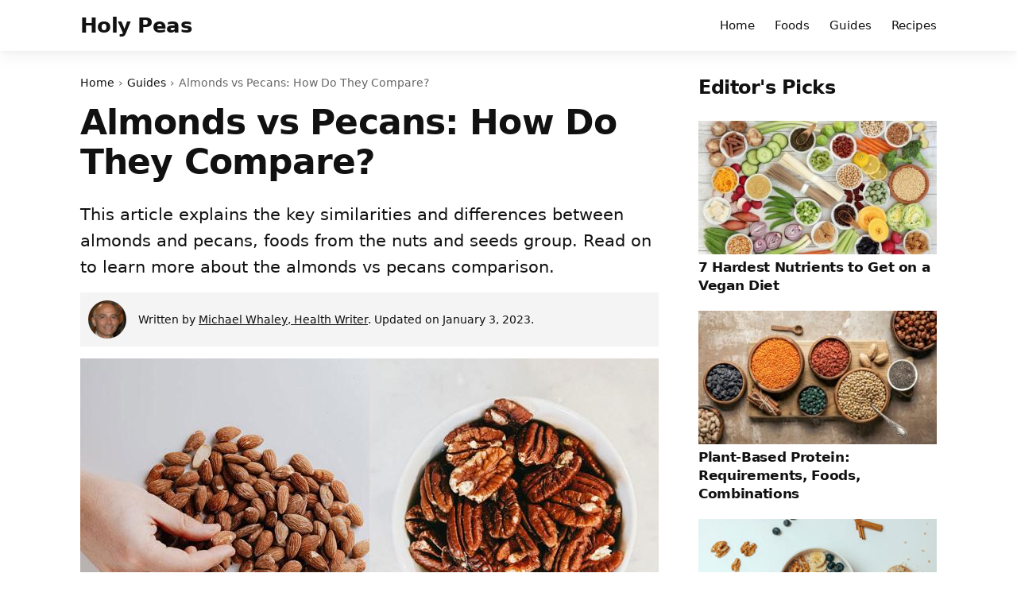

--- FILE ---
content_type: text/html; charset=UTF-8
request_url: https://holypeas.com/almonds-vs-pecans/
body_size: 16581
content:
<!DOCTYPE html><html lang="en" xml:lang="en"><head><meta charset="utf-8"><meta content="width=device-width, initial-scale=1, user-scalable=no" name="viewport"/><link rel="dns-prefetch" href="//fonts.gstatic.com"/><link rel="dns-prefetch" href="//ajax.googleapis.com"><link rel="dns-prefetch" href="//www.google-analytics.com"><link rel="dns-prefetch" href="//holypeas.com"><link rel="dns-prefetch" href="//www.googletagmanager.com"><link rel="dns-prefetch" href="//connect.facebook.net"><link rel="shortcut icon" type="image/x-icon" href="https://holypeas.com/wp-content/themes/holypeas/assets/imgs/icons2/favicon.ico" /><title>Almonds vs Pecans: How Do They Compare? - Holy Peas</title><link rel="apple-touch-icon" sizes="180x180" href="https://holypeas.com/wp-content/themes/holypeas/assets/imgs/icons2/apple-touch-icon.png"><link rel="icon" type="image/png" sizes="32x32" href="https://holypeas.com/wp-content/themes/holypeas/assets/imgs/icons2/favicon-32x32.png"><link rel="icon" type="image/png" sizes="16x16" href="https://holypeas.com/wp-content/themes/holypeas/assets/imgs/icons2/favicon-16x16.png"> <script async src="https://pagead2.googlesyndication.com/pagead/js/adsbygoogle.js?client=ca-pub-1583433019246058"
     crossorigin="anonymous"></script> <meta name='robots' content='index, follow, max-image-preview:large, max-snippet:-1, max-video-preview:-1' /><style>img:is([sizes="auto" i],[sizes^="auto," i]){contain-intrinsic-size:3000px 1500px}</style><meta name="description" content="This article explains the key similarities and differences between almonds and pecans, foods from the nuts and seeds group. Read on to learn more about the almonds vs pecans comparison." /><link rel="canonical" href="https://holypeas.com/almonds-vs-pecans/" /><meta property="og:locale" content="en_US" /><meta property="og:type" content="article" /><meta property="og:title" content="Almonds vs Pecans: How Do They Compare? - Holy Peas" /><meta property="og:description" content="This article explains the key similarities and differences between almonds and pecans, foods from the nuts and seeds group. Read on to learn more about the almonds vs pecans comparison." /><meta property="og:url" content="https://holypeas.com/almonds-vs-pecans/" /><meta property="og:site_name" content="Holy Peas" /><meta property="article:published_time" content="2023-01-03T14:04:00+00:00" /><meta property="og:image" content="https://holypeas.com/wp-content/uploads/2022/12/almonds-vs-pecans.jpg" /><meta property="og:image:width" content="728" /><meta property="og:image:height" content="410" /><meta property="og:image:type" content="image/jpeg" /><meta name="author" content="Michael Whaley, Health Writer" /><meta name="twitter:card" content="summary_large_image" /> <script type="application/ld+json" class="yoast-schema-graph">{"@context":"https://schema.org","@graph":[{"@type":"WebPage","@id":"https://holypeas.com/almonds-vs-pecans/","url":"https://holypeas.com/almonds-vs-pecans/","name":"Almonds vs Pecans: How Do They Compare? - Holy Peas","isPartOf":{"@id":"https://holypeas.com/#website"},"primaryImageOfPage":{"@id":"https://holypeas.com/almonds-vs-pecans/#primaryimage"},"image":{"@id":"https://holypeas.com/almonds-vs-pecans/#primaryimage"},"thumbnailUrl":"https://holypeas.com/wp-content/uploads/2022/12/almonds-vs-pecans.jpg","datePublished":"2023-01-03T14:04:00+00:00","dateModified":"2023-01-03T14:04:00+00:00","author":{"@id":"https://holypeas.com/#/schema/person/fdab08bfdd5cc5f3e93a3f959d8a8a6b"},"description":"This article explains the key similarities and differences between almonds and pecans, foods from the nuts and seeds group. Read on to learn more about the almonds vs pecans comparison.","breadcrumb":{"@id":"https://holypeas.com/almonds-vs-pecans/#breadcrumb"},"inLanguage":"en","potentialAction":[{"@type":"ReadAction","target":["https://holypeas.com/almonds-vs-pecans/"]}]},{"@type":"ImageObject","inLanguage":"en","@id":"https://holypeas.com/almonds-vs-pecans/#primaryimage","url":"https://holypeas.com/wp-content/uploads/2022/12/almonds-vs-pecans.jpg","contentUrl":"https://holypeas.com/wp-content/uploads/2022/12/almonds-vs-pecans.jpg","width":728,"height":410},{"@type":"BreadcrumbList","@id":"https://holypeas.com/almonds-vs-pecans/#breadcrumb","itemListElement":[{"@type":"ListItem","position":1,"name":"Home","item":"https://holypeas.com/"},{"@type":"ListItem","position":2,"name":"Almonds vs Pecans: How Do They Compare?"}]},{"@type":"WebSite","@id":"https://holypeas.com/#website","url":"https://holypeas.com/","name":"Holy Peas","description":"Thrive on a plant-based diet","potentialAction":[{"@type":"SearchAction","target":{"@type":"EntryPoint","urlTemplate":"https://holypeas.com/?s={search_term_string}"},"query-input":"required name=search_term_string"}],"inLanguage":"en"},{"@type":"Person","@id":"https://holypeas.com/#/schema/person/fdab08bfdd5cc5f3e93a3f959d8a8a6b","name":"Michael Whaley, Health Writer","image":{"@type":"ImageObject","inLanguage":"en","@id":"https://holypeas.com/#/schema/person/image/","url":"https://secure.gravatar.com/avatar/c83c61ec691ad8522cb88bd71b90a610?s=96&d=mm&r=g","contentUrl":"https://secure.gravatar.com/avatar/c83c61ec691ad8522cb88bd71b90a610?s=96&d=mm&r=g","caption":"Michael Whaley, Health Writer"}}]}</script> <style id='classic-theme-styles-inline-css' type='text/css'>/*! This file is auto-generated */
.wp-block-button__link{color:#fff;background-color:#32373c;border-radius:9999px;box-shadow:none;text-decoration:none;padding:calc(.667em + 2px) calc(1.333em + 2px);font-size:1.125em}.wp-block-file__button{background:#32373c;color:#fff;text-decoration:none}</style><style id='global-styles-inline-css' type='text/css'>:root{--wp--preset--aspect-ratio--square:1;--wp--preset--aspect-ratio--4-3:4/3;--wp--preset--aspect-ratio--3-4:3/4;--wp--preset--aspect-ratio--3-2:3/2;--wp--preset--aspect-ratio--2-3:2/3;--wp--preset--aspect-ratio--16-9:16/9;--wp--preset--aspect-ratio--9-16:9/16;--wp--preset--color--black:#000;--wp--preset--color--cyan-bluish-gray:#abb8c3;--wp--preset--color--white:#fff;--wp--preset--color--pale-pink:#f78da7;--wp--preset--color--vivid-red:#cf2e2e;--wp--preset--color--luminous-vivid-orange:#ff6900;--wp--preset--color--luminous-vivid-amber:#fcb900;--wp--preset--color--light-green-cyan:#7bdcb5;--wp--preset--color--vivid-green-cyan:#00d084;--wp--preset--color--pale-cyan-blue:#8ed1fc;--wp--preset--color--vivid-cyan-blue:#0693e3;--wp--preset--color--vivid-purple:#9b51e0;--wp--preset--gradient--vivid-cyan-blue-to-vivid-purple:linear-gradient(135deg,rgba(6,147,227,1) 0%,#9b51e0 100%);--wp--preset--gradient--light-green-cyan-to-vivid-green-cyan:linear-gradient(135deg,#7adcb4 0%,#00d082 100%);--wp--preset--gradient--luminous-vivid-amber-to-luminous-vivid-orange:linear-gradient(135deg,rgba(252,185,0,1) 0%,rgba(255,105,0,1) 100%);--wp--preset--gradient--luminous-vivid-orange-to-vivid-red:linear-gradient(135deg,rgba(255,105,0,1) 0%,#cf2e2e 100%);--wp--preset--gradient--very-light-gray-to-cyan-bluish-gray:linear-gradient(135deg,#eee 0%,#a9b8c3 100%);--wp--preset--gradient--cool-to-warm-spectrum:linear-gradient(135deg,#4aeadc 0%,#9778d1 20%,#cf2aba 40%,#ee2c82 60%,#fb6962 80%,#fef84c 100%);--wp--preset--gradient--blush-light-purple:linear-gradient(135deg,#ffceec 0%,#9896f0 100%);--wp--preset--gradient--blush-bordeaux:linear-gradient(135deg,#fecda5 0%,#fe2d2d 50%,#6b003e 100%);--wp--preset--gradient--luminous-dusk:linear-gradient(135deg,#ffcb70 0%,#c751c0 50%,#4158d0 100%);--wp--preset--gradient--pale-ocean:linear-gradient(135deg,#fff5cb 0%,#b6e3d4 50%,#33a7b5 100%);--wp--preset--gradient--electric-grass:linear-gradient(135deg,#caf880 0%,#71ce7e 100%);--wp--preset--gradient--midnight:linear-gradient(135deg,#020381 0%,#2874fc 100%);--wp--preset--font-size--small:13px;--wp--preset--font-size--medium:20px;--wp--preset--font-size--large:36px;--wp--preset--font-size--x-large:42px;--wp--preset--spacing--20:.44rem;--wp--preset--spacing--30:.67rem;--wp--preset--spacing--40:1rem;--wp--preset--spacing--50:1.5rem;--wp--preset--spacing--60:2.25rem;--wp--preset--spacing--70:3.38rem;--wp--preset--spacing--80:5.06rem;--wp--preset--shadow--natural:6px 6px 9px rgba(0,0,0,.2);--wp--preset--shadow--deep:12px 12px 50px rgba(0,0,0,.4);--wp--preset--shadow--sharp:6px 6px 0px rgba(0,0,0,.2);--wp--preset--shadow--outlined:6px 6px 0px -3px rgba(255,255,255,1),6px 6px rgba(0,0,0,1);--wp--preset--shadow--crisp:6px 6px 0px rgba(0,0,0,1)}:where(.is-layout-flex){gap:.5em}:where(.is-layout-grid){gap:.5em}body .is-layout-flex{display:flex}.is-layout-flex{flex-wrap:wrap;align-items:center}.is-layout-flex>:is(*,div){margin:0}body .is-layout-grid{display:grid}.is-layout-grid>:is(*,div){margin:0}:where(.wp-block-columns.is-layout-flex){gap:2em}:where(.wp-block-columns.is-layout-grid){gap:2em}:where(.wp-block-post-template.is-layout-flex){gap:1.25em}:where(.wp-block-post-template.is-layout-grid){gap:1.25em}.has-black-color{color:var(--wp--preset--color--black) !important}.has-cyan-bluish-gray-color{color:var(--wp--preset--color--cyan-bluish-gray) !important}.has-white-color{color:var(--wp--preset--color--white) !important}.has-pale-pink-color{color:var(--wp--preset--color--pale-pink) !important}.has-vivid-red-color{color:var(--wp--preset--color--vivid-red) !important}.has-luminous-vivid-orange-color{color:var(--wp--preset--color--luminous-vivid-orange) !important}.has-luminous-vivid-amber-color{color:var(--wp--preset--color--luminous-vivid-amber) !important}.has-light-green-cyan-color{color:var(--wp--preset--color--light-green-cyan) !important}.has-vivid-green-cyan-color{color:var(--wp--preset--color--vivid-green-cyan) !important}.has-pale-cyan-blue-color{color:var(--wp--preset--color--pale-cyan-blue) !important}.has-vivid-cyan-blue-color{color:var(--wp--preset--color--vivid-cyan-blue) !important}.has-vivid-purple-color{color:var(--wp--preset--color--vivid-purple) !important}.has-black-background-color{background-color:var(--wp--preset--color--black) !important}.has-cyan-bluish-gray-background-color{background-color:var(--wp--preset--color--cyan-bluish-gray) !important}.has-white-background-color{background-color:var(--wp--preset--color--white) !important}.has-pale-pink-background-color{background-color:var(--wp--preset--color--pale-pink) !important}.has-vivid-red-background-color{background-color:var(--wp--preset--color--vivid-red) !important}.has-luminous-vivid-orange-background-color{background-color:var(--wp--preset--color--luminous-vivid-orange) !important}.has-luminous-vivid-amber-background-color{background-color:var(--wp--preset--color--luminous-vivid-amber) !important}.has-light-green-cyan-background-color{background-color:var(--wp--preset--color--light-green-cyan) !important}.has-vivid-green-cyan-background-color{background-color:var(--wp--preset--color--vivid-green-cyan) !important}.has-pale-cyan-blue-background-color{background-color:var(--wp--preset--color--pale-cyan-blue) !important}.has-vivid-cyan-blue-background-color{background-color:var(--wp--preset--color--vivid-cyan-blue) !important}.has-vivid-purple-background-color{background-color:var(--wp--preset--color--vivid-purple) !important}.has-black-border-color{border-color:var(--wp--preset--color--black) !important}.has-cyan-bluish-gray-border-color{border-color:var(--wp--preset--color--cyan-bluish-gray) !important}.has-white-border-color{border-color:var(--wp--preset--color--white) !important}.has-pale-pink-border-color{border-color:var(--wp--preset--color--pale-pink) !important}.has-vivid-red-border-color{border-color:var(--wp--preset--color--vivid-red) !important}.has-luminous-vivid-orange-border-color{border-color:var(--wp--preset--color--luminous-vivid-orange) !important}.has-luminous-vivid-amber-border-color{border-color:var(--wp--preset--color--luminous-vivid-amber) !important}.has-light-green-cyan-border-color{border-color:var(--wp--preset--color--light-green-cyan) !important}.has-vivid-green-cyan-border-color{border-color:var(--wp--preset--color--vivid-green-cyan) !important}.has-pale-cyan-blue-border-color{border-color:var(--wp--preset--color--pale-cyan-blue) !important}.has-vivid-cyan-blue-border-color{border-color:var(--wp--preset--color--vivid-cyan-blue) !important}.has-vivid-purple-border-color{border-color:var(--wp--preset--color--vivid-purple) !important}.has-vivid-cyan-blue-to-vivid-purple-gradient-background{background:var(--wp--preset--gradient--vivid-cyan-blue-to-vivid-purple) !important}.has-light-green-cyan-to-vivid-green-cyan-gradient-background{background:var(--wp--preset--gradient--light-green-cyan-to-vivid-green-cyan) !important}.has-luminous-vivid-amber-to-luminous-vivid-orange-gradient-background{background:var(--wp--preset--gradient--luminous-vivid-amber-to-luminous-vivid-orange) !important}.has-luminous-vivid-orange-to-vivid-red-gradient-background{background:var(--wp--preset--gradient--luminous-vivid-orange-to-vivid-red) !important}.has-very-light-gray-to-cyan-bluish-gray-gradient-background{background:var(--wp--preset--gradient--very-light-gray-to-cyan-bluish-gray) !important}.has-cool-to-warm-spectrum-gradient-background{background:var(--wp--preset--gradient--cool-to-warm-spectrum) !important}.has-blush-light-purple-gradient-background{background:var(--wp--preset--gradient--blush-light-purple) !important}.has-blush-bordeaux-gradient-background{background:var(--wp--preset--gradient--blush-bordeaux) !important}.has-luminous-dusk-gradient-background{background:var(--wp--preset--gradient--luminous-dusk) !important}.has-pale-ocean-gradient-background{background:var(--wp--preset--gradient--pale-ocean) !important}.has-electric-grass-gradient-background{background:var(--wp--preset--gradient--electric-grass) !important}.has-midnight-gradient-background{background:var(--wp--preset--gradient--midnight) !important}.has-small-font-size{font-size:var(--wp--preset--font-size--small) !important}.has-medium-font-size{font-size:var(--wp--preset--font-size--medium) !important}.has-large-font-size{font-size:var(--wp--preset--font-size--large) !important}.has-x-large-font-size{font-size:var(--wp--preset--font-size--x-large) !important}:where(.wp-block-post-template.is-layout-flex){gap:1.25em}:where(.wp-block-post-template.is-layout-grid){gap:1.25em}:where(.wp-block-columns.is-layout-flex){gap:2em}:where(.wp-block-columns.is-layout-grid){gap:2em}:root :where(.wp-block-pullquote){font-size:1.5em;line-height:1.6}</style><link data-optimized="1" rel='stylesheet' id='mailerlite_forms.css-css' href='https://holypeas.com/wp-content/litespeed/css/01a18f0dfa2c947218d243f89ff978d0.css?ver=7e376' type='text/css' media='all' /><link data-optimized="1" rel='stylesheet' id='main-css-css' href='https://holypeas.com/wp-content/litespeed/css/a2349862f5f9ef889ce53535dfe5d2d9.css?ver=26916' type='text/css' media='all' /><link rel="https://api.w.org/" href="https://holypeas.com/wp-json/" /><link rel="alternate" title="JSON" type="application/json" href="https://holypeas.com/wp-json/wp/v2/posts/5500" /><link rel="EditURI" type="application/rsd+xml" title="RSD" href="https://holypeas.com/xmlrpc.php?rsd" /><meta name="generator" content="WordPress 6.7.2" /><link rel='shortlink' href='https://holypeas.com/?p=5500' /><link rel="alternate" title="oEmbed (JSON)" type="application/json+oembed" href="https://holypeas.com/wp-json/oembed/1.0/embed?url=https%3A%2F%2Fholypeas.com%2Falmonds-vs-pecans%2F" /><link rel="alternate" title="oEmbed (XML)" type="text/xml+oembed" href="https://holypeas.com/wp-json/oembed/1.0/embed?url=https%3A%2F%2Fholypeas.com%2Falmonds-vs-pecans%2F&#038;format=xml" />
 <script>(function(w,d,e,u,f,l,n){w[f]=w[f]||function(){(w[f].q=w[f].q||[])
                .push(arguments);},l=d.createElement(e),l.async=1,l.src=u,
                n=d.getElementsByTagName(e)[0],n.parentNode.insertBefore(l,n);})
            (window,document,'script','https://assets.mailerlite.com/js/universal.js','ml');
            ml('account', '193165');
            ml('enablePopups', true);</script>  <script type="text/javascript">SiteSettings = {                           
        ajaxUrl: 'https://holypeas.com/wp-admin/admin-ajax.php',
        homeUrl: 'https://holypeas.com',
        category: 'Guides',
        post_id: '5500',
        resort: '',
    };</script> </head><body class="post-template-default single single-post postid-5500 single-format-standard"><header class="header"><div class="wrapper"><div class="logo_text"><a href="https://holypeas.com">Holy Peas</a></div><nav class="header__nav"><div class="menu-menu-1-container"><ul id="menu-menu-1" class="menu"><li id="menu-item-29" class="menu-item menu-item-type-custom menu-item-object-custom menu-item-home menu-item-29"><a href="https://holypeas.com/">Home</a></li><li id="menu-item-18505" class="menu-item menu-item-type-post_type menu-item-object-page menu-item-18505"><a href="https://holypeas.com/foods/">Foods</a></li><li id="menu-item-34" class="menu-item menu-item-type-taxonomy menu-item-object-category current-post-ancestor current-menu-parent current-post-parent menu-item-34"><a href="https://holypeas.com/guides/">Guides</a></li><li id="menu-item-18502" class="menu-item menu-item-type-taxonomy menu-item-object-category menu-item-18502"><a href="https://holypeas.com/recipes/">Recipes</a></li></ul></div></nav></div></header><div class="wrapper"><main class="main" itemscope itemtype="http://schema.org/WebPage"><div class="main__inner"><div class="br-single__breadcrumps" itemprop="breadcrumb"><ul id="single-post__breadcrumbs" class="single-post__breadcrumbs"><li class="item-home"><a class="bread-link bread-home" href="https://holypeas.com" title="Home">Home</a></li><li class="item-cat item-cat-1 item-cat-guides"><a class="bread-cat bread-cat-1 bread-cat-guides" href="https://holypeas.com/guides/" title="Guides">Guides</a></li><li class="item-current item-5500">Almonds vs Pecans: How Do They Compare?</li></ul></div><h1 class="headline">Almonds vs Pecans: How Do They Compare?</h1><div class="excerpt" itemprop="description">This article explains the key similarities and differences between almonds and pecans, foods from the nuts and seeds group. Read on to learn more about the almonds vs pecans comparison.</div><div class="single__topmeta"><img data-lazyloaded="1" src="[data-uri]" data-src="https://holypeas.com/wp-content/uploads/2022/10/mw.jpg" class="single__topmeta__image" alt="Michael Whaley, Health Writer" /><noscript><img src="https://holypeas.com/wp-content/uploads/2022/10/mw.jpg" class="single__topmeta__image" alt="Michael Whaley, Health Writer" /></noscript><p>Written by <a href="https://holypeas.com/about-us/">Michael Whaley, Health Writer</a>. Updated on January 3, 2023.</p></div><div class="single__featured"><img data-lazyloaded="1" src="[data-uri]" width="728" height="410" data-src="https://holypeas.com/wp-content/uploads/2022/12/almonds-vs-pecans.jpg" class="attachment-img750x450 size-img750x450 wp-post-image" alt="" decoding="async" fetchpriority="high" data-srcset="https://holypeas.com/wp-content/uploads/2022/12/almonds-vs-pecans.jpg 728w, https://holypeas.com/wp-content/uploads/2022/12/almonds-vs-pecans-300x168.jpg 300w" data-sizes="(max-width: 728px) 100vw, 728px" /><noscript><img width="728" height="410" src="https://holypeas.com/wp-content/uploads/2022/12/almonds-vs-pecans.jpg" class="attachment-img750x450 size-img750x450 wp-post-image" alt="" decoding="async" fetchpriority="high" srcset="https://holypeas.com/wp-content/uploads/2022/12/almonds-vs-pecans.jpg 728w, https://holypeas.com/wp-content/uploads/2022/12/almonds-vs-pecans-300x168.jpg 300w" sizes="(max-width: 728px) 100vw, 728px" /></noscript></div><div class="content standard-content"><p><strong>Almonds and pecans</strong> belong to the nuts and seeds food group, an important group for a healthy diet, as they provide a wide range of essential nutrients, such as <a href="https://holypeas.com/plant-based-protein/">protein</a>, healthy fats, dietary fiber, and vitamins and minerals.</p><p>In this article, we’ll put a spotlight on almonds and pecans and compare their similarities and differences.</p><p>They both provide a variety of nutrients and are relatively high in calories, like other nuts and seeds.</p><div class="lwptoc lwptoc-autoWidth lwptoc-baseItems lwptoc-light lwptoc-notInherit" data-smooth-scroll="1" data-smooth-scroll-offset="24"><div class="lwptoc_i"><div class="lwptoc_header">
<b class="lwptoc_title">Contents</b>                    <span class="lwptoc_toggle">
<a href="#" class="lwptoc_toggle_label" data-label="hide">show</a>
</span></div><div class="lwptoc_items" style="display:none;"><div class="lwptoc_itemWrap"><div class="lwptoc_item">    <a href="#Almonds">
<span class="lwptoc_item_number">1</span>
<span class="lwptoc_item_label">Almonds</span>
</a></div><div class="lwptoc_item">    <a href="#Pecans">
<span class="lwptoc_item_number">2</span>
<span class="lwptoc_item_label">Pecans</span>
</a></div><div class="lwptoc_item">    <a href="#Almonds_vs_Pecans_Nutrition">
<span class="lwptoc_item_number">3</span>
<span class="lwptoc_item_label">Almonds vs Pecans Nutrition</span>
</a><div class="lwptoc_itemWrap"><div class="lwptoc_item">    <a href="#Almonds_vs_Pecans_Calories">
<span class="lwptoc_item_number">3.1</span>
<span class="lwptoc_item_label">Almonds vs Pecans Calories</span>
</a></div><div class="lwptoc_item">    <a href="#Almonds_vs_Pecans_Protein">
<span class="lwptoc_item_number">3.2</span>
<span class="lwptoc_item_label">Almonds vs Pecans Protein</span>
</a></div><div class="lwptoc_item">    <a href="#Almonds_vs_Pecans_Carbs">
<span class="lwptoc_item_number">3.3</span>
<span class="lwptoc_item_label">Almonds vs Pecans Carbs</span>
</a></div><div class="lwptoc_item">    <a href="#Almonds_vs_Pecans_Fats">
<span class="lwptoc_item_number">3.4</span>
<span class="lwptoc_item_label">Almonds vs Pecans Fats</span>
</a></div></div></div><div class="lwptoc_item">    <a href="#Almonds_vs_Pecans_Vitamins_Content">
<span class="lwptoc_item_number">4</span>
<span class="lwptoc_item_label">Almonds vs Pecans Vitamins Content</span>
</a></div><div class="lwptoc_item">    <a href="#Almonds_vs_Pecans_Minerals_Content">
<span class="lwptoc_item_number">5</span>
<span class="lwptoc_item_label">Almonds vs Pecans Minerals Content</span>
</a></div><div class="lwptoc_item">    <a href="#The_Final_Word">
<span class="lwptoc_item_number">6</span>
<span class="lwptoc_item_label">The Final Word</span>
</a></div></div></div></div></div><h2><span id="Almonds">Almonds</span></h2><p>Almonds (Prunus dulcis) are the seeds of the almond tree and have been enjoyed as food for thousands of years.</p><p>Almonds have a sweet and nutty flavor and are often eaten as a snack on their own or used in a variety of sweet and savory dishes.</p><p>They can be roasted, blanched, or ground into flour and are a common ingredient in many types of baked goods, including cookies, cakes, and bread.</p><p>In addition to their tasty flavor, almonds are a good source of nutrients, including protein, fiber, and various vitamins and minerals.</p><p>They are also a good source of healthy fats, including monounsaturated and polyunsaturated fats.</p><p>Almonds are widely available and can be found in many forms, including whole, sliced, slivered, and ground. They can be purchased raw, roasted, or salted and are often sold with the skin removed.</p><p>Almonds are also available in a variety of flavors, including plain, honey-roasted, and chocolate-covered.</p><p>Whether you’re looking for a tasty snack or a versatile ingredient to add to your cooking, almonds are a great choice. They are delicious and nutritious and can be easily incorporated into the diet.</p><p>Almonds are an excellent source of Vitamin B2 (Riboflavin), and Vitamin E.</p><p>They also contain a good amount of Vitamin B1 (Thiamine), Vitamin B3 (Niacin), and Vitamin B9 (Folate) and some Vitamin B5 (Pantothenic acid), and Vitamin B6 (Pyroxidine).</p><h2><span id="Pecans">Pecans</span></h2><p>Pecans (Carya illinoinensis) are a type of nut that is native to the United States and are now grown in many parts of the world.</p><p>These nuts have a sweet and slightly buttery flavor and are often used in sweet and savory dishes.</p><div class="homepage__newsletter single__newsletter"><h2>Subscribe to our newsletter</h2><p>Join for free and get our weekly newsletter that will help you live a healthier life.</p><div class="homepage__newsletter__form"><div id="mailerlite-form_1" data-temp-id="69397e7dbeb8c"><div class="mailerlite-form"><form action="" method="post" novalidate><div class="mailerlite-form-description"></div><div class="mailerlite-form-inputs"><div class="mailerlite-form-field">
<label for="mailerlite-1-field-email">Email</label>
<input id="mailerlite-1-field-email" type="email" required="required" name="form_fields[email]" placeholder="Email"></div><div class="mailerlite-form-loader">Please wait...</div><div class="mailerlite-subscribe-button-container">
<button class="mailerlite-subscribe-submit" type="submit">
Join Free                                </button></div>
<input type="hidden" name="form_id" value="1">
<input type="hidden" name="action" value="mailerlite_subscribe_form">
<input type="hidden" name="ml_nonce" value="ff28060474"></div><div class="mailerlite-form-response"><h4></h4><p><span style="color: rgb(51, 153, 102);">Thank you for sign up!</span></p></div></form></div></div> <script type="text/javascript" src='https://holypeas.com/wp-content/plugins/official-mailerlite-sign-up-forms/assets/js/localization/validation-messages.js'></script> <script type="text/javascript">var selectedLanguage = "";
                var validationMessages = messages["en"];
                if(selectedLanguage) {
                    validationMessages = messages[selectedLanguage];
                }

                window.addEventListener("load", function () {
                            var form_container = document.querySelector(`#mailerlite-form_1[data-temp-id="69397e7dbeb8c"] form`);
                            let submitButton = form_container.querySelector('.mailerlite-subscribe-submit');
                            submitButton.disabled = true;
                            fetch('https://holypeas.com/wp-admin/admin-ajax.php', {
                                method: 'POST',
                                headers:{
                                    'Content-Type': 'application/x-www-form-urlencoded',
                                },
                                body: new URLSearchParams({
                                    "action" : "ml_create_nonce",
                                    "ml_nonce" : form_container.querySelector("input[name='ml_nonce']").value
                                })
                            })
                                .then((response) => response.json())
                                .then((json) => {
                                       if(json.success) {
                                           form_container.querySelector("input[name='ml_nonce']").value = json.data.ml_nonce;
                                           submitButton.disabled = false;
                                       }
                                })
                                .catch((error) => {
                                    console.error('Error:', error);
                                });
                        form_container.addEventListener('submit', (e) => {
                            e.preventDefault();
                            let data = new URLSearchParams(new FormData(form_container)).toString();
                            let validationError = false;
                            document.querySelectorAll('.mailerlite-form-error').forEach(el => el.remove());
                           Array.from(form_container.elements).forEach((input) => {
                               if(input.type !== 'hidden') {
                                   if(input.required) {
                                       if(input.value == '') {
                                           validationError = true;
                                           let error = document.createElement("span");
                                           error.className = 'mailerlite-form-error';
                                           error.textContent = validationMessages.required;
                                           input.after(error);
                                           return false;
                                       }
                                   }
                                   if((input.type == "email") && (!validateEmail(input.value))) {
                                       validationError = true;
                                       let error = document.createElement("span");
                                       error.className = 'mailerlite-form-error';
                                       error.textContent = validationMessages.email;
                                       input.after(error);
                                       return false;
                                   }
                               }
                           });
                           if(validationError) {
                               return false;
                           }

                            fade.out(form_container.querySelector('.mailerlite-subscribe-button-container'), () => {
                                fade.in(form_container.querySelector('.mailerlite-form-loader'));
                            });

                            fetch('https://holypeas.com/wp-admin/admin-ajax.php', {
                                method: 'POST',
                                headers:{
                                    'Content-Type': 'application/x-www-form-urlencoded',
                                },
                                body: data
                            })
                                .then((response) => {
                                    fade.out(form_container.querySelector('.mailerlite-form-inputs'), () => {
                                        fade.in(form_container.querySelector('.mailerlite-form-response'));
                                    });
                                })
                                .catch((error) => {
                                    console.error('Error:', error);
                                });
                        });
                    }, false);

                var fade = {
                    out: function(el, fn = false) {
                        var fadeOutEffect = setInterval(function () {
                            if (!el.style.opacity) {
                                el.style.opacity = 1;
                            }
                            if (el.style.opacity > 0) {
                                el.style.opacity -= 0.1;
                            } else {
                                el.style.display = 'none';
                                clearInterval(fadeOutEffect);
                            }
                        }, 50);
                        if( typeof (fn) == 'function') {
                            fn();
                        }
                    },
                    in: function(el) {
                        var fadeInEffect = setInterval(function () {
                            if (!el.style.opacity) {
                                el.style.opacity = 0;
                            }
                            if (el.style.opacity < 1) {

                                el.style.opacity = Number(el.style.opacity) + 0.1;
                            } else {
                                el.style.display = 'block';
                                clearInterval(fadeInEffect);
                            }
                        }, 50);
                    }
                }

                function validateEmail(email){
                    if(email.match(
                        /^(([^<>()[\]\\.,;:\s@\"]+(\.[^<>()[\]\\.,;:\s@\"]+)*)|(\".+\"))@((\[[0-9]{1,3}\.[0-9]{1,3}\.[0-9]{1,3}\.[0-9]{1,3}\])|(([a-zA-Z\-0-9]+\.)+[a-zA-Z]{2,}))$/
                    )) {
                        return true;
                    }
                    return false;
                }</script> </div></div><p>Pecans are a good source of nutrients, including protein, fiber, and vitamins and minerals. They are also a good source of healthy fats, including monounsaturated and polyunsaturated fats.</p><p>There are many ways to incorporate pecans into your diet.</p><p>They can be eaten raw or roasted and are often used in baking or as a topping for salads and other dishes.</p><p>Pecans are also available in various forms, including whole, chopped, and ground into flour.</p><p>Pecans are widely available and can be found at most grocery stores. They are often sold roasted or raw and can be purchased with or without the shell.</p><p>It is vital to store pecans in the refrigerator or freezer to keep them fresh and prevent them from going rancid.</p><p>If you’re looking for a tasty and nutritious nut to add to your diet, consider giving pecans a try.</p><p>They are flavorful, versatile, and have a variety of health benefits.</p><p>Pecans are an excellent source of Vitamin B1 (Thiamine).</p><p>They also contain a good amount of Vitamin B2 (Riboflavin), Vitamin B5 (Pantothenic acid), and Vitamin B6 (Pyroxidine) and some Vitamin B3 (Niacin), Vitamin B9 (Folate), and Vitamin E.</p><h2><span id="Almonds_vs_Pecans_Nutrition">Almonds vs Pecans Nutrition</span></h2><p>Now that we’ve described the origin, taste, and usage of these foods, we can move to the most interesting part – comparing <strong>almonds vs pecans</strong>.</p><p>This comparison will start by comparing the caloric value of almonds and pecans and their macronutrients and then go more in-depth by analyzing their vitamin and mineral contents.</p><table><thead><tr><th></th><th>Almonds</th><th>Pecans</th></tr></thead><tbody><tr><td>Energy</td><td>579 kcal</td><td>691 kcal</td></tr><tr><td>Carbs</td><td>21.6 g</td><td>13.9 g</td></tr><tr><td>Sugar</td><td>4.35 g</td><td>3.97 g</td></tr><tr><td>Fiber</td><td>12.5 g</td><td>9.6 g</td></tr><tr><td>Protein</td><td>21.2 g</td><td>9.17 g</td></tr><tr><td>Fat</td><td>49.9 g</td><td>72 g</td></tr><tr><td>Saturated Fat</td><td>3.8 g</td><td>6.18 g</td></tr></tbody></table><h3><span id="Almonds_vs_Pecans_Calories">Almonds vs Pecans Calories</span></h3><p>Nuts and seeds are generally high in calories; the same goes for almonds and pecans, so you should consume them in moderation.</p><p>According to the United States Department of Agriculture (USDA), a proper serving is one ounce, which is roughly equal to 1/4 cup or 28 grams.</p><p>To keep the portions under control, the amounts correspond to one serving size: 14 walnut halves, 16 cashews, 24 almonds, 28 peanuts, or 45 pistachios.</p><p>Comparing <strong>almonds vs pecans for weight loss</strong>, almonds are slightly lower in calories, with 162 calories per serving, compared to 193 calories per serving of pecans.</p><p>However, both almonds and pecans can and should be a part of a healthy diet, and neither one shouldn’t be avoided if you’re looking to lose weight. It’s just important to eat them in moderation.</p><h3><span id="Almonds_vs_Pecans_Protein">Almonds vs Pecans Protein</span></h3><p>Nuts and seeds, including almonds and pecans, are an important source of plant-based protein.</p><p>Almonds offer around 56% more protein than pecans.</p><p>Almonds have 21.2 grams of protein per 100 grams (or 5.9g per serving), while pecans have 9.2 grams of protein per 100 grams (or 2.6g per serving).</p><h3><span id="Almonds_vs_Pecans_Carbs">Almonds vs Pecans Carbs</span></h3><p>Counting carbs can be important for some people for different reasons, including blood sugar control, weight management, or athletic performance.</p><p>It’s also important for people on a keto diet, so let’s compare the carbs content in almonds and pecans.</p><p>The total amount of carbohydrates is around 36% higher in almonds than in pecans. They have 21.6 grams per 100 grams, compared to 13.9 grams in pecans.</p><p>There’s <strong>less sugar</strong> in pecans than in almonds, 8% precisely.</p><p>One handful of pecans (28 grams) contains 1.1 grams of sugar, while the same amount of almonds contains 1.2 grams.</p><p>Lastly, let’s take a look at the <strong>dietary fiber in almonds and pecans</strong>.</p><p>Dietary fiber keeps the digestive system healthy and helps with weight management by promoting a <a href="https://holypeas.com/always-hungry-vegan/">sense of fullness</a>.</p><p>With 3.5 grams of fiber per portion, almonds are a better source of fiber than pecans which offer 2.7 grams per portion.</p><h3><span id="Almonds_vs_Pecans_Fats">Almonds vs Pecans Fats</span></h3><p>Like the other nuts and seeds, fats in almonds and pecans are a great source of healthy unsaturated fats, naturally cholesterol free, and free of trans fats.</p><p>Total fat in almonds and pecans:</p><ul><li><strong>Almonds</strong>: 49.9 grams per 100 grams</li><li><strong>Pecans</strong>: 72 per 100 grams</li></ul><p>Speaking of <strong>saturated fats</strong>, almonds are 39% lower in saturated fats.</p><p>Almonds and pecans contain 3.8 grams and 6.2 grams of saturated fat per 100 grams, respectively.</p><h2><span id="Almonds_vs_Pecans_Vitamins_Content">Almonds vs Pecans Vitamins Content</span></h2><p>This section will discuss the vitamin content of almonds and pecans.</p><p>Vitamins are micronutrients, meaning we need only a small amount. However, they are very important for many processes in our bodies.</p><p>Almonds have a higher amount of vitamin A, vitamin C, vitamin B1 (Thiamine), vitamin B5 (Pantothenic acid), vitamin B6 (Pyroxidine), and vitamin K.</p><p>However, pecans have a higher amount of vitamin B2 (Riboflavin), vitamin B3 (Niacin), vitamin B9 (Folate), and vitamin E.</p><p>Almonds and pecans contain the same amount of vitamin D, and vitamin B12 (Cobalamin).</p><p>The following table shows the exact amount of vitamins almonds and pecans contain side by side, so you can easily compare them.</p><table><thead><tr><th></th><th>Almonds</th><th>Pecans</th></tr></thead><tbody><tr><td>Vitamin A</td><td>2 IU</td><td>56 IU</td></tr><tr><td>Vitamin C</td><td>0</td><td>1.1 mg</td></tr><tr><td>Vitamin D</td><td>0</td><td>0</td></tr><tr><td>Vitamin B1 (Thiamine)</td><td>0.205 mg</td><td>0.66 mg</td></tr><tr><td>Vitamin B2 (Riboflavin)</td><td>1.14 mg</td><td>0.13 mg</td></tr><tr><td>Vitamin B3 (Niacin)</td><td>3.62 mg</td><td>1.17 mg</td></tr><tr><td>Vitamin B5 (Pantothenic acid)</td><td>0.471 mg</td><td>0.863 mg</td></tr><tr><td>Vitamin B6 (Pyroxidine)</td><td>0.137 mg</td><td>0.21 mg</td></tr><tr><td>Vitamin B9 (Folate)</td><td>44 µg</td><td>22 µg</td></tr><tr><td>Vitamin B12 (Cobalamin)</td><td>0</td><td>0</td></tr><tr><td>Vitamin E</td><td>25.6 mg</td><td>1.4 mg</td></tr><tr><td>Vitamin K</td><td>0</td><td>3.5 µg</td></tr></tbody></table><h2><span id="Almonds_vs_Pecans_Minerals_Content">Almonds vs Pecans Minerals Content</span></h2><p>Minerals are important for our body to function properly. We need only a small amount of minerals, so they are called micronutrients.</p><p>Some minerals, like iron, <a href="https://holypeas.com/vegan-calcium-sources/">calcium</a>, zinc or, iodine, are relatively <a href="https://holypeas.com/hardest-nutrients-vegan-diet/">hard to get on a plant-based diet</a>, so it’s important to choose your foods thoughtfully. This part of the almonds and pecans comparison focuses on their mineral content.</p><p>Almonds are a better source of copper, fluoride, manganese, and zinc than pecans.</p><p>On the other hand, pecans have a higher amount of calcium, iron, magnesium, phosphorus, potassium, selenium, and sodium.</p><p>Check out the table below to learn how almonds and pecans compare when it comes to mineral contents.</p><table><thead><tr><th></th><th>Almonds</th><th>Pecans</th></tr></thead><tbody><tr><td>Calcium</td><td>269 mg</td><td>70 mg</td></tr><tr><td>Copper</td><td>1.03 mg</td><td>1.2 mg</td></tr><tr><td>Fluoride</td><td>0</td><td>10 µg</td></tr><tr><td>Iron</td><td>3.71 mg</td><td>2.53 mg</td></tr><tr><td>Magnesium</td><td>270 mg</td><td>121 mg</td></tr><tr><td>Manganese</td><td>2.18 mg</td><td>4.5 mg</td></tr><tr><td>Phosphorus</td><td>481 mg</td><td>277 mg</td></tr><tr><td>Potassium</td><td>733 mg</td><td>410 mg</td></tr><tr><td>Selenium</td><td>4.1 µg</td><td>3.8 µg</td></tr><tr><td>Sodium</td><td>1 mg</td><td>0</td></tr><tr><td>Zinc</td><td>3.12 mg</td><td>4.53 mg</td></tr></tbody></table><h2><span id="The_Final_Word">The Final Word</span></h2><p>Almonds and pecans are highly nutritious and excellent sources of plant-based protein and healthy fats.</p><p>Although they are relatively high in calories, they are essential to a healthy, plant-based diet and are linked to many health benefits.</p><p>Both almonds and pecans are high in specific vitamins and minerals, and including them in your diet will give you the most benefits they offer.</p><p>Nuts and seeds are versatile foods, and can be part of any meal or <a href="https://holypeas.com/salad-generator/">salad</a>, just be sure to eat them moderately, as they are loaded with calories.</p><p>Nuts and seeds are versatile foods and can be part of any meal or salad, just be sure to eat them moderately, as they are loaded with calories.</p><div class="bottom_sources"><div class="bottom_sources__headline">Sources</div><p>Holy Peas has strict sourcing guidelines and draws only from high-quality sources, including peer-reviewed studies, academic research institutions, and medical journals, associations and government institutions. Read more about <a href="/about-us/">our process</a>.</p><ul><li>
<cite><span>Almonds Nutrients, U.S. Department of Agriculture, Agricultural Research Service</span>											<a target="_blank" rel="noopener noreferrer" href="https://fdc.nal.usda.gov/fdc-app.html#/food-details/170567/nutrients">https://fdc.nal.usda.gov/fdc-app.html#/food-details/167746/nutrients</a></cite></li><li>
<cite><span>Pecans Nutrients, U.S. Department of Agriculture, Agricultural Research Service</span>											<a target="_blank" rel="noopener noreferrer" href="https://fdc.nal.usda.gov/fdc-app.html#/food-details/170182/nutrients">https://fdc.nal.usda.gov/fdc-app.html#/food-details/167746/nutrients</a><br>
</cite></li><li>
<cite><span>Listing of vitamins, Harvard Health Publishing, Harvard Medical School</span>		<a target="_blank" rel="noopener noreferrer" href="https://www.health.harvard.edu/staying-healthy/listing_of_vitamins/">https://www.health.harvard.edu/staying-healthy/listing_of_vitamins/</a><br>
</cite></li><li>
<cite><span>Appendix 7. Nutritional goals for age-sex groups based on dietary reference intakes and Dietary Guidelines recommendations. (n.d.).</span><br><a target="_blank" rel="noopener noreferrer" href="https://health.gov/dietaryguidelines/2015/guidelines/appendix-7/">https://health.gov/dietaryguidelines/2015/guidelines/appendix-7/</a><br>
</cite></li><li>
<cite><span>International tables of glycemic index and glycemic load values 2021: a systematic review</span><br><a target="_blank" rel="noopener noreferrer" href="https://academic.oup.com/ajcn/article/114/5/1625/6320814?login=false">https://academic.oup.com/ajcn/article/114/5/1625/6320814?login=false</a><br>
</cite></li><li>
<cite><span>Health Claim Notification for Saturated Fat, Cholesterol, and Trans Fat, and Reduced Risk of Heart Disease</span><br><a target="_blank" rel="noopener noreferrer" href="https://www.fda.gov/food/food-labeling-nutrition/health-claim-notification-saturated-fat-cholesterol-and-trans-fat-and-reduced-risk-heart-disease">https://www.fda.gov/food/food-labeling-nutrition/health-claim-notification-saturated-fat-cholesterol-and-trans-fat-and-reduced-risk-heart-disease</a><br>
</cite></li><li>
<cite><span>Nutrient Recommendations: Dietary Reference Intakes (DRI), Food and Nutrition Board of the National Academies of Sciences Engineering, and Medicine</span><br><a target="_blank" rel="noopener noreferrer" href="https://ods.od.nih.gov/HealthInformation/nutrientrecommendations.aspx">https://ods.od.nih.gov/HealthInformation/nutrientrecommendations.aspx</a><br>
</cite></li><li>
<cite><span>Protein And Amino Acid Requirements In Human Nutrition, WHO</span><br><a target="_blank" rel="noopener noreferrer" href="https://apps.who.int/iris/bitstream/handle/10665/43411/WHO_TRS_935_eng.pdf">https://apps.who.int/iris/bitstream/handle/10665/43411/WHO_TRS_935_eng.pdf</a><br>
</cite></li><li>
<cite><span>Nutrition Facts Labeling RDIs Nutrients, U.S. Food and Drug Administration</span><br><a target="_blank" rel="noopener noreferrer" href="https://www.fda.gov/media/99069/download">https://www.fda.gov/media/99069/download</a><br>
</cite></li><li>
<cite><span>Nutrition Facts Labeling DRVs Food Components, U.S. Food and Drug Administration</span><br><a target="_blank" rel="noopener noreferrer" href="https://www.fda.gov/media/99059/download">https://www.fda.gov/media/99059/download</a><br>
</cite></li></ul></div><div class="single__feedback">
<span class="single__feedback-headline">Was this article helpful?</span>
<button class="single__feedback-option" data-vote="yes" id="feedback-positive">Yes</button>
<button class="single__feedback-option" data-vote="no" id="feedback-negative">No</button></div><div class="single__trust"><div class="single__trust__headline"><span class="single_medical"></span>How we ensure this article is accurate?</div><ol><li>It's written and or reviewed by an expert.</li><li>We cite relevant studies and trusted sources.</li><li>It's regularly updated.</li></ol><p>Read more about our <a href="/about-us/">process and team</a>.</p></div><div class="feedback__modal modal"><div class="modal-content"><h2 id="feedback__headline"></h2><p id="feedback__message" class="feedback__label"></p><textarea id="feedback__textarea"></textarea><p class="feedback__disclaimer">Note: Holy Peas isn’t a healthcare provider. Always relay any questions you have regarding your medical condition to your doctor, local hospital or other qualified medical provider. We can’t respond to health questions or give you medical advice.</p><p class="feedback__label">Email address</p>
<input type="email" id="feedback__email" name="feedback__email">
<button id="feedback__send">Send</button></div><div class="modal-close"></div></div></div><div class="bta__posts"><div class="bta__posts__headline">More from <span class="red">Guides</span></div><ul><li class="bta__post">
<a href="https://holypeas.com/bulgur-vs-oats/"><img data-lazyloaded="1" src="[data-uri]" width="300" height="168" data-src="https://holypeas.com/wp-content/uploads/2023/01/bulgur-vs-oats-300x168.jpg" class="attachment-img300x200 size-img300x200 wp-post-image" alt="" decoding="async" data-srcset="https://holypeas.com/wp-content/uploads/2023/01/bulgur-vs-oats-300x168.jpg 300w, https://holypeas.com/wp-content/uploads/2023/01/bulgur-vs-oats.jpg 728w" data-sizes="(max-width: 300px) 100vw, 300px" /><noscript><img width="300" height="168" src="https://holypeas.com/wp-content/uploads/2023/01/bulgur-vs-oats-300x168.jpg" class="attachment-img300x200 size-img300x200 wp-post-image" alt="" decoding="async" srcset="https://holypeas.com/wp-content/uploads/2023/01/bulgur-vs-oats-300x168.jpg 300w, https://holypeas.com/wp-content/uploads/2023/01/bulgur-vs-oats.jpg 728w" sizes="(max-width: 300px) 100vw, 300px" /></noscript></a>
<a href="https://holypeas.com/bulgur-vs-oats/" class="bta__headline">Bulgur vs Oats: Which One is Better for You?</a></li><li class="bta__post">
<a href="https://holypeas.com/semolina-vs-white-rice/"><img data-lazyloaded="1" src="[data-uri]" width="300" height="168" data-src="https://holypeas.com/wp-content/uploads/2023/01/semolina-vs-white-rice-300x168.jpg" class="attachment-img300x200 size-img300x200 wp-post-image" alt="" decoding="async" data-srcset="https://holypeas.com/wp-content/uploads/2023/01/semolina-vs-white-rice-300x168.jpg 300w, https://holypeas.com/wp-content/uploads/2023/01/semolina-vs-white-rice.jpg 728w" data-sizes="(max-width: 300px) 100vw, 300px" /><noscript><img width="300" height="168" src="https://holypeas.com/wp-content/uploads/2023/01/semolina-vs-white-rice-300x168.jpg" class="attachment-img300x200 size-img300x200 wp-post-image" alt="" decoding="async" srcset="https://holypeas.com/wp-content/uploads/2023/01/semolina-vs-white-rice-300x168.jpg 300w, https://holypeas.com/wp-content/uploads/2023/01/semolina-vs-white-rice.jpg 728w" sizes="(max-width: 300px) 100vw, 300px" /></noscript></a>
<a href="https://holypeas.com/semolina-vs-white-rice/" class="bta__headline">Semolina vs White rice: How To Choose?</a></li><li class="bta__post">
<a href="https://holypeas.com/vegan-plant-based-mistakes/"><img data-lazyloaded="1" src="[data-uri]" width="300" height="168" data-src="https://holypeas.com/wp-content/uploads/2023/11/vegan-plant-based-mistakes-300x168.jpg" class="attachment-img300x200 size-img300x200 wp-post-image" alt="" decoding="async" data-srcset="https://holypeas.com/wp-content/uploads/2023/11/vegan-plant-based-mistakes-300x168.jpg 300w, https://holypeas.com/wp-content/uploads/2023/11/vegan-plant-based-mistakes.jpg 728w" data-sizes="(max-width: 300px) 100vw, 300px" /><noscript><img width="300" height="168" src="https://holypeas.com/wp-content/uploads/2023/11/vegan-plant-based-mistakes-300x168.jpg" class="attachment-img300x200 size-img300x200 wp-post-image" alt="" decoding="async" srcset="https://holypeas.com/wp-content/uploads/2023/11/vegan-plant-based-mistakes-300x168.jpg 300w, https://holypeas.com/wp-content/uploads/2023/11/vegan-plant-based-mistakes.jpg 728w" sizes="(max-width: 300px) 100vw, 300px" /></noscript></a>
<a href="https://holypeas.com/vegan-plant-based-mistakes/" class="bta__headline">9 Mistakes Even Seasoned Plant-Based Individuals Make</a></li><li class="bta__post">
<a href="https://holypeas.com/oats-vs-spelt/"><img data-lazyloaded="1" src="[data-uri]" width="300" height="168" data-src="https://holypeas.com/wp-content/uploads/2023/01/oats-vs-spelt-300x168.jpg" class="attachment-img300x200 size-img300x200 wp-post-image" alt="" decoding="async" data-srcset="https://holypeas.com/wp-content/uploads/2023/01/oats-vs-spelt-300x168.jpg 300w, https://holypeas.com/wp-content/uploads/2023/01/oats-vs-spelt.jpg 728w" data-sizes="(max-width: 300px) 100vw, 300px" /><noscript><img width="300" height="168" src="https://holypeas.com/wp-content/uploads/2023/01/oats-vs-spelt-300x168.jpg" class="attachment-img300x200 size-img300x200 wp-post-image" alt="" decoding="async" srcset="https://holypeas.com/wp-content/uploads/2023/01/oats-vs-spelt-300x168.jpg 300w, https://holypeas.com/wp-content/uploads/2023/01/oats-vs-spelt.jpg 728w" sizes="(max-width: 300px) 100vw, 300px" /></noscript></a>
<a href="https://holypeas.com/oats-vs-spelt/" class="bta__headline">Spelt Flakes vs Oats: How To Choose?</a></li><li class="bta__post">
<a href="https://holypeas.com/sunflower-seeds-vs-broad-fava-beans/"><img data-lazyloaded="1" src="[data-uri]" width="300" height="168" data-src="https://holypeas.com/wp-content/uploads/2023/03/sunflower-seeds-vs-broad-fava-beans-300x168.jpg" class="attachment-img300x200 size-img300x200 wp-post-image" alt="" decoding="async" data-srcset="https://holypeas.com/wp-content/uploads/2023/03/sunflower-seeds-vs-broad-fava-beans-300x168.jpg 300w, https://holypeas.com/wp-content/uploads/2023/03/sunflower-seeds-vs-broad-fava-beans.jpg 728w" data-sizes="(max-width: 300px) 100vw, 300px" /><noscript><img width="300" height="168" src="https://holypeas.com/wp-content/uploads/2023/03/sunflower-seeds-vs-broad-fava-beans-300x168.jpg" class="attachment-img300x200 size-img300x200 wp-post-image" alt="" decoding="async" srcset="https://holypeas.com/wp-content/uploads/2023/03/sunflower-seeds-vs-broad-fava-beans-300x168.jpg 300w, https://holypeas.com/wp-content/uploads/2023/03/sunflower-seeds-vs-broad-fava-beans.jpg 728w" sizes="(max-width: 300px) 100vw, 300px" /></noscript></a>
<a href="https://holypeas.com/sunflower-seeds-vs-broad-fava-beans/" class="bta__headline">Sunflower Seeds vs Broad (Fava) Beans: Which Is Healthier?</a></li><li class="bta__post">
<a href="https://holypeas.com/sunflower-seeds-vs-white-beans/"><img data-lazyloaded="1" src="[data-uri]" width="300" height="168" data-src="https://holypeas.com/wp-content/uploads/2023/03/sunflower-seeds-vs-white-beans-300x168.jpg" class="attachment-img300x200 size-img300x200 wp-post-image" alt="" decoding="async" data-srcset="https://holypeas.com/wp-content/uploads/2023/03/sunflower-seeds-vs-white-beans-300x168.jpg 300w, https://holypeas.com/wp-content/uploads/2023/03/sunflower-seeds-vs-white-beans.jpg 728w" data-sizes="(max-width: 300px) 100vw, 300px" /><noscript><img width="300" height="168" src="https://holypeas.com/wp-content/uploads/2023/03/sunflower-seeds-vs-white-beans-300x168.jpg" class="attachment-img300x200 size-img300x200 wp-post-image" alt="" decoding="async" srcset="https://holypeas.com/wp-content/uploads/2023/03/sunflower-seeds-vs-white-beans-300x168.jpg 300w, https://holypeas.com/wp-content/uploads/2023/03/sunflower-seeds-vs-white-beans.jpg 728w" sizes="(max-width: 300px) 100vw, 300px" /></noscript></a>
<a href="https://holypeas.com/sunflower-seeds-vs-white-beans/" class="bta__headline">Sunflower Seeds vs White Beans: Difference &#038; Similarities</a></li></ul></div></div></main><aside class="sidebar"><div class="sidebar__widget"><div class="sidebar__widget__headline">Editor's Picks</div><ul class="sidebar__posts"><li class="sidebar__post">
<a href="https://holypeas.com/hardest-nutrients-vegan-diet/"><img data-lazyloaded="1" src="[data-uri]" width="300" height="168" data-src="https://holypeas.com/wp-content/uploads/2022/10/hardest-nutrients-vegan-diet-300x168.jpg" class="attachment-img300x200 size-img300x200 wp-post-image" alt="" decoding="async" data-srcset="https://holypeas.com/wp-content/uploads/2022/10/hardest-nutrients-vegan-diet-300x168.jpg 300w, https://holypeas.com/wp-content/uploads/2022/10/hardest-nutrients-vegan-diet.jpg 728w" data-sizes="(max-width: 300px) 100vw, 300px" /><noscript><img width="300" height="168" src="https://holypeas.com/wp-content/uploads/2022/10/hardest-nutrients-vegan-diet-300x168.jpg" class="attachment-img300x200 size-img300x200 wp-post-image" alt="" decoding="async" srcset="https://holypeas.com/wp-content/uploads/2022/10/hardest-nutrients-vegan-diet-300x168.jpg 300w, https://holypeas.com/wp-content/uploads/2022/10/hardest-nutrients-vegan-diet.jpg 728w" sizes="(max-width: 300px) 100vw, 300px" /></noscript></a>
<a href="https://holypeas.com/hardest-nutrients-vegan-diet/" class="sidebar__post__headline">7 Hardest Nutrients to Get on a Vegan Diet</a></li><li class="sidebar__post">
<a href="https://holypeas.com/plant-based-protein/"><img data-lazyloaded="1" src="[data-uri]" width="300" height="168" data-src="https://holypeas.com/wp-content/uploads/2022/10/plant-based-protein-300x168.jpg" class="attachment-img300x200 size-img300x200 wp-post-image" alt="" decoding="async" data-srcset="https://holypeas.com/wp-content/uploads/2022/10/plant-based-protein-300x168.jpg 300w, https://holypeas.com/wp-content/uploads/2022/10/plant-based-protein.jpg 728w" data-sizes="(max-width: 300px) 100vw, 300px" /><noscript><img width="300" height="168" src="https://holypeas.com/wp-content/uploads/2022/10/plant-based-protein-300x168.jpg" class="attachment-img300x200 size-img300x200 wp-post-image" alt="" decoding="async" srcset="https://holypeas.com/wp-content/uploads/2022/10/plant-based-protein-300x168.jpg 300w, https://holypeas.com/wp-content/uploads/2022/10/plant-based-protein.jpg 728w" sizes="(max-width: 300px) 100vw, 300px" /></noscript></a>
<a href="https://holypeas.com/plant-based-protein/" class="sidebar__post__headline">Plant-Based Protein: Requirements, Foods, Combinations</a></li><li class="sidebar__post">
<a href="https://holypeas.com/breakfast/"><img data-lazyloaded="1" src="[data-uri]" width="300" height="168" data-src="https://holypeas.com/wp-content/uploads/2022/09/plant-based-breakfast-300x168.jpg" class="attachment-img300x200 size-img300x200 wp-post-image" alt="" decoding="async" data-srcset="https://holypeas.com/wp-content/uploads/2022/09/plant-based-breakfast-300x168.jpg 300w, https://holypeas.com/wp-content/uploads/2022/09/plant-based-breakfast.jpg 728w" data-sizes="(max-width: 300px) 100vw, 300px" /><noscript><img width="300" height="168" src="https://holypeas.com/wp-content/uploads/2022/09/plant-based-breakfast-300x168.jpg" class="attachment-img300x200 size-img300x200 wp-post-image" alt="" decoding="async" srcset="https://holypeas.com/wp-content/uploads/2022/09/plant-based-breakfast-300x168.jpg 300w, https://holypeas.com/wp-content/uploads/2022/09/plant-based-breakfast.jpg 728w" sizes="(max-width: 300px) 100vw, 300px" /></noscript></a>
<a href="https://holypeas.com/breakfast/" class="sidebar__post__headline">What Makes a Healthy Plant-Based Breakfast + Recipe Ideas</a></li><li class="sidebar__post">
<a href="https://holypeas.com/lunch/"><img data-lazyloaded="1" src="[data-uri]" width="300" height="168" data-src="https://holypeas.com/wp-content/uploads/2022/09/plant-based-lunch-300x168.jpg" class="attachment-img300x200 size-img300x200 wp-post-image" alt="" decoding="async" data-srcset="https://holypeas.com/wp-content/uploads/2022/09/plant-based-lunch-300x168.jpg 300w, https://holypeas.com/wp-content/uploads/2022/09/plant-based-lunch.jpg 728w" data-sizes="(max-width: 300px) 100vw, 300px" /><noscript><img width="300" height="168" src="https://holypeas.com/wp-content/uploads/2022/09/plant-based-lunch-300x168.jpg" class="attachment-img300x200 size-img300x200 wp-post-image" alt="" decoding="async" srcset="https://holypeas.com/wp-content/uploads/2022/09/plant-based-lunch-300x168.jpg 300w, https://holypeas.com/wp-content/uploads/2022/09/plant-based-lunch.jpg 728w" sizes="(max-width: 300px) 100vw, 300px" /></noscript></a>
<a href="https://holypeas.com/lunch/" class="sidebar__post__headline">What Makes a Healthy Plant-Based Lunch + Ideas</a></li><li class="sidebar__post">
<a href="https://holypeas.com/dinner/"><img data-lazyloaded="1" src="[data-uri]" width="300" height="168" data-src="https://holypeas.com/wp-content/uploads/2022/09/healthy-plant-based-dinner-principles-300x168.jpg" class="attachment-img300x200 size-img300x200 wp-post-image" alt="" decoding="async" data-srcset="https://holypeas.com/wp-content/uploads/2022/09/healthy-plant-based-dinner-principles-300x168.jpg 300w, https://holypeas.com/wp-content/uploads/2022/09/healthy-plant-based-dinner-principles.jpg 728w" data-sizes="(max-width: 300px) 100vw, 300px" /><noscript><img width="300" height="168" src="https://holypeas.com/wp-content/uploads/2022/09/healthy-plant-based-dinner-principles-300x168.jpg" class="attachment-img300x200 size-img300x200 wp-post-image" alt="" decoding="async" srcset="https://holypeas.com/wp-content/uploads/2022/09/healthy-plant-based-dinner-principles-300x168.jpg 300w, https://holypeas.com/wp-content/uploads/2022/09/healthy-plant-based-dinner-principles.jpg 728w" sizes="(max-width: 300px) 100vw, 300px" /></noscript></a>
<a href="https://holypeas.com/dinner/" class="sidebar__post__headline">What Makes a Healthy Plant-Based Dinner + Recipe Ideas</a></li><li class="sidebar__post">
<a href="https://holypeas.com/drinks/"><img data-lazyloaded="1" src="[data-uri]" width="300" height="168" data-src="https://holypeas.com/wp-content/uploads/2022/09/healthy-plant-based-drinks-300x168.jpg" class="attachment-img300x200 size-img300x200 wp-post-image" alt="" decoding="async" data-srcset="https://holypeas.com/wp-content/uploads/2022/09/healthy-plant-based-drinks-300x168.jpg 300w, https://holypeas.com/wp-content/uploads/2022/09/healthy-plant-based-drinks.jpg 728w" data-sizes="(max-width: 300px) 100vw, 300px" /><noscript><img width="300" height="168" src="https://holypeas.com/wp-content/uploads/2022/09/healthy-plant-based-drinks-300x168.jpg" class="attachment-img300x200 size-img300x200 wp-post-image" alt="" decoding="async" srcset="https://holypeas.com/wp-content/uploads/2022/09/healthy-plant-based-drinks-300x168.jpg 300w, https://holypeas.com/wp-content/uploads/2022/09/healthy-plant-based-drinks.jpg 728w" sizes="(max-width: 300px) 100vw, 300px" /></noscript></a>
<a href="https://holypeas.com/drinks/" class="sidebar__post__headline">Healthy Plant-Based Drinks You Can Drink Without Feeling Guilty</a></li><li class="sidebar__post">
<a href="https://holypeas.com/vegan-resources/"><img data-lazyloaded="1" src="[data-uri]" width="300" height="168" data-src="https://holypeas.com/wp-content/uploads/2022/10/vegan-resources-300x168.jpg" class="attachment-img300x200 size-img300x200 wp-post-image" alt="" decoding="async" data-srcset="https://holypeas.com/wp-content/uploads/2022/10/vegan-resources-300x168.jpg 300w, https://holypeas.com/wp-content/uploads/2022/10/vegan-resources.jpg 728w" data-sizes="(max-width: 300px) 100vw, 300px" /><noscript><img width="300" height="168" src="https://holypeas.com/wp-content/uploads/2022/10/vegan-resources-300x168.jpg" class="attachment-img300x200 size-img300x200 wp-post-image" alt="" decoding="async" srcset="https://holypeas.com/wp-content/uploads/2022/10/vegan-resources-300x168.jpg 300w, https://holypeas.com/wp-content/uploads/2022/10/vegan-resources.jpg 728w" sizes="(max-width: 300px) 100vw, 300px" /></noscript></a>
<a href="https://holypeas.com/vegan-resources/" class="sidebar__post__headline">Vegan Resources: Movies, Books, Who to Follow, Subreddits</a></li></ul></div><div class="sidebar__widget"><div class="sidebar__widget__headline">Latest Posts</div><ul class="sidebar__posts"><li class="sidebar__post">
<a href="https://holypeas.com/bulgur-vs-oats/"><img data-lazyloaded="1" src="[data-uri]" width="300" height="168" data-src="https://holypeas.com/wp-content/uploads/2023/01/bulgur-vs-oats-300x168.jpg" class="attachment-img300x200 size-img300x200 wp-post-image" alt="" decoding="async" data-srcset="https://holypeas.com/wp-content/uploads/2023/01/bulgur-vs-oats-300x168.jpg 300w, https://holypeas.com/wp-content/uploads/2023/01/bulgur-vs-oats.jpg 728w" data-sizes="(max-width: 300px) 100vw, 300px" /><noscript><img width="300" height="168" src="https://holypeas.com/wp-content/uploads/2023/01/bulgur-vs-oats-300x168.jpg" class="attachment-img300x200 size-img300x200 wp-post-image" alt="" decoding="async" srcset="https://holypeas.com/wp-content/uploads/2023/01/bulgur-vs-oats-300x168.jpg 300w, https://holypeas.com/wp-content/uploads/2023/01/bulgur-vs-oats.jpg 728w" sizes="(max-width: 300px) 100vw, 300px" /></noscript></a>
<a href="https://holypeas.com/bulgur-vs-oats/" class="sidebar__post__headline">Bulgur vs Oats: Which One is Better for You?</a></li><li class="sidebar__post">
<a href="https://holypeas.com/semolina-vs-white-rice/"><img data-lazyloaded="1" src="[data-uri]" width="300" height="168" data-src="https://holypeas.com/wp-content/uploads/2023/01/semolina-vs-white-rice-300x168.jpg" class="attachment-img300x200 size-img300x200 wp-post-image" alt="" decoding="async" data-srcset="https://holypeas.com/wp-content/uploads/2023/01/semolina-vs-white-rice-300x168.jpg 300w, https://holypeas.com/wp-content/uploads/2023/01/semolina-vs-white-rice.jpg 728w" data-sizes="(max-width: 300px) 100vw, 300px" /><noscript><img width="300" height="168" src="https://holypeas.com/wp-content/uploads/2023/01/semolina-vs-white-rice-300x168.jpg" class="attachment-img300x200 size-img300x200 wp-post-image" alt="" decoding="async" srcset="https://holypeas.com/wp-content/uploads/2023/01/semolina-vs-white-rice-300x168.jpg 300w, https://holypeas.com/wp-content/uploads/2023/01/semolina-vs-white-rice.jpg 728w" sizes="(max-width: 300px) 100vw, 300px" /></noscript></a>
<a href="https://holypeas.com/semolina-vs-white-rice/" class="sidebar__post__headline">Semolina vs White rice: How To Choose?</a></li><li class="sidebar__post">
<a href="https://holypeas.com/vegan-plant-based-mistakes/"><img data-lazyloaded="1" src="[data-uri]" width="300" height="168" data-src="https://holypeas.com/wp-content/uploads/2023/11/vegan-plant-based-mistakes-300x168.jpg" class="attachment-img300x200 size-img300x200 wp-post-image" alt="" decoding="async" data-srcset="https://holypeas.com/wp-content/uploads/2023/11/vegan-plant-based-mistakes-300x168.jpg 300w, https://holypeas.com/wp-content/uploads/2023/11/vegan-plant-based-mistakes.jpg 728w" data-sizes="(max-width: 300px) 100vw, 300px" /><noscript><img width="300" height="168" src="https://holypeas.com/wp-content/uploads/2023/11/vegan-plant-based-mistakes-300x168.jpg" class="attachment-img300x200 size-img300x200 wp-post-image" alt="" decoding="async" srcset="https://holypeas.com/wp-content/uploads/2023/11/vegan-plant-based-mistakes-300x168.jpg 300w, https://holypeas.com/wp-content/uploads/2023/11/vegan-plant-based-mistakes.jpg 728w" sizes="(max-width: 300px) 100vw, 300px" /></noscript></a>
<a href="https://holypeas.com/vegan-plant-based-mistakes/" class="sidebar__post__headline">9 Mistakes Even Seasoned Plant-Based Individuals Make</a></li><li class="sidebar__post">
<a href="https://holypeas.com/oats-vs-spelt/"><img data-lazyloaded="1" src="[data-uri]" width="300" height="168" data-src="https://holypeas.com/wp-content/uploads/2023/01/oats-vs-spelt-300x168.jpg" class="attachment-img300x200 size-img300x200 wp-post-image" alt="" decoding="async" data-srcset="https://holypeas.com/wp-content/uploads/2023/01/oats-vs-spelt-300x168.jpg 300w, https://holypeas.com/wp-content/uploads/2023/01/oats-vs-spelt.jpg 728w" data-sizes="(max-width: 300px) 100vw, 300px" /><noscript><img width="300" height="168" src="https://holypeas.com/wp-content/uploads/2023/01/oats-vs-spelt-300x168.jpg" class="attachment-img300x200 size-img300x200 wp-post-image" alt="" decoding="async" srcset="https://holypeas.com/wp-content/uploads/2023/01/oats-vs-spelt-300x168.jpg 300w, https://holypeas.com/wp-content/uploads/2023/01/oats-vs-spelt.jpg 728w" sizes="(max-width: 300px) 100vw, 300px" /></noscript></a>
<a href="https://holypeas.com/oats-vs-spelt/" class="sidebar__post__headline">Spelt Flakes vs Oats: How To Choose?</a></li><li class="sidebar__post">
<a href="https://holypeas.com/sunflower-seeds-vs-broad-fava-beans/"><img data-lazyloaded="1" src="[data-uri]" width="300" height="168" data-src="https://holypeas.com/wp-content/uploads/2023/03/sunflower-seeds-vs-broad-fava-beans-300x168.jpg" class="attachment-img300x200 size-img300x200 wp-post-image" alt="" decoding="async" data-srcset="https://holypeas.com/wp-content/uploads/2023/03/sunflower-seeds-vs-broad-fava-beans-300x168.jpg 300w, https://holypeas.com/wp-content/uploads/2023/03/sunflower-seeds-vs-broad-fava-beans.jpg 728w" data-sizes="(max-width: 300px) 100vw, 300px" /><noscript><img width="300" height="168" src="https://holypeas.com/wp-content/uploads/2023/03/sunflower-seeds-vs-broad-fava-beans-300x168.jpg" class="attachment-img300x200 size-img300x200 wp-post-image" alt="" decoding="async" srcset="https://holypeas.com/wp-content/uploads/2023/03/sunflower-seeds-vs-broad-fava-beans-300x168.jpg 300w, https://holypeas.com/wp-content/uploads/2023/03/sunflower-seeds-vs-broad-fava-beans.jpg 728w" sizes="(max-width: 300px) 100vw, 300px" /></noscript></a>
<a href="https://holypeas.com/sunflower-seeds-vs-broad-fava-beans/" class="sidebar__post__headline">Sunflower Seeds vs Broad (Fava) Beans: Which Is Healthier?</a></li><li class="sidebar__post">
<a href="https://holypeas.com/sunflower-seeds-vs-white-beans/"><img data-lazyloaded="1" src="[data-uri]" width="300" height="168" data-src="https://holypeas.com/wp-content/uploads/2023/03/sunflower-seeds-vs-white-beans-300x168.jpg" class="attachment-img300x200 size-img300x200 wp-post-image" alt="" decoding="async" data-srcset="https://holypeas.com/wp-content/uploads/2023/03/sunflower-seeds-vs-white-beans-300x168.jpg 300w, https://holypeas.com/wp-content/uploads/2023/03/sunflower-seeds-vs-white-beans.jpg 728w" data-sizes="(max-width: 300px) 100vw, 300px" /><noscript><img width="300" height="168" src="https://holypeas.com/wp-content/uploads/2023/03/sunflower-seeds-vs-white-beans-300x168.jpg" class="attachment-img300x200 size-img300x200 wp-post-image" alt="" decoding="async" srcset="https://holypeas.com/wp-content/uploads/2023/03/sunflower-seeds-vs-white-beans-300x168.jpg 300w, https://holypeas.com/wp-content/uploads/2023/03/sunflower-seeds-vs-white-beans.jpg 728w" sizes="(max-width: 300px) 100vw, 300px" /></noscript></a>
<a href="https://holypeas.com/sunflower-seeds-vs-white-beans/" class="sidebar__post__headline">Sunflower Seeds vs White Beans: Difference &#038; Similarities</a></li></ul></div></aside></div><footer class="footer"><div class="wrapper"><nav class="footer__menu"><ul><li><a href="/about-us/">About Us</a></li><li><a href="/contact/">Contact</a></li><li><a href="/privacy-policy/">Privacy Policy</a></li><li><a href="/terms-of-service/">Terms of Service</a></li></ul></nav><p>2024 © Holy Peas. All rights reserved. Our website services, content, and products are for informational purposes only. We do not provide medical advice, diagnosis, or treatment.</p></div></footer><div class="overlay"></div><link data-optimized="1" rel='stylesheet' id='lwptoc-main-css' href='https://holypeas.com/wp-content/litespeed/css/e432edc14e88ff837cf046e09fcf0598.css?ver=05a78' type='text/css' media='all' /> <script type="text/javascript" src="https://holypeas.com/wp-includes/js/jquery/jquery.min.js?ver=3.7.1" id="jquery-core-js"></script> <script type="text/javascript" src="https://holypeas.com/wp-includes/js/jquery/jquery-migrate.min.js?ver=3.4.1" id="jquery-migrate-js"></script> <script type="text/javascript" src="https://holypeas.com/wp-content/themes/holypeas/assets/js/app.js?ver=34509" id="js-app-js"></script> <script type="text/javascript" src="https://holypeas.com/wp-content/plugins/luckywp-table-of-contents/front/assets/main.min.js?ver=2.1.4" id="lwptoc-main-js"></script> <style>.lwptoc .lwptoc_i A{color:#2d6bd1}.lwptoc .lwptoc_i A:hover,.lwptoc .lwptoc_i A:focus,.lwptoc .lwptoc_i A:active{color:#da394a;border-color:#da394a}</style> <script async src="https://www.googletagmanager.com/gtag/js?id=UA-242053686-1"></script> <script>window.dataLayer = window.dataLayer || [];
  function gtag(){dataLayer.push(arguments);}
  gtag('js', new Date());

  gtag('config', 'UA-242053686-1');</script> <script data-no-optimize="1">!function(t,e){"object"==typeof exports&&"undefined"!=typeof module?module.exports=e():"function"==typeof define&&define.amd?define(e):(t="undefined"!=typeof globalThis?globalThis:t||self).LazyLoad=e()}(this,function(){"use strict";function e(){return(e=Object.assign||function(t){for(var e=1;e<arguments.length;e++){var n,a=arguments[e];for(n in a)Object.prototype.hasOwnProperty.call(a,n)&&(t[n]=a[n])}return t}).apply(this,arguments)}function i(t){return e({},it,t)}function o(t,e){var n,a="LazyLoad::Initialized",i=new t(e);try{n=new CustomEvent(a,{detail:{instance:i}})}catch(t){(n=document.createEvent("CustomEvent")).initCustomEvent(a,!1,!1,{instance:i})}window.dispatchEvent(n)}function l(t,e){return t.getAttribute(gt+e)}function c(t){return l(t,bt)}function s(t,e){return function(t,e,n){e=gt+e;null!==n?t.setAttribute(e,n):t.removeAttribute(e)}(t,bt,e)}function r(t){return s(t,null),0}function u(t){return null===c(t)}function d(t){return c(t)===vt}function f(t,e,n,a){t&&(void 0===a?void 0===n?t(e):t(e,n):t(e,n,a))}function _(t,e){nt?t.classList.add(e):t.className+=(t.className?" ":"")+e}function v(t,e){nt?t.classList.remove(e):t.className=t.className.replace(new RegExp("(^|\\s+)"+e+"(\\s+|$)")," ").replace(/^\s+/,"").replace(/\s+$/,"")}function g(t){return t.llTempImage}function b(t,e){!e||(e=e._observer)&&e.unobserve(t)}function p(t,e){t&&(t.loadingCount+=e)}function h(t,e){t&&(t.toLoadCount=e)}function n(t){for(var e,n=[],a=0;e=t.children[a];a+=1)"SOURCE"===e.tagName&&n.push(e);return n}function m(t,e){(t=t.parentNode)&&"PICTURE"===t.tagName&&n(t).forEach(e)}function a(t,e){n(t).forEach(e)}function E(t){return!!t[st]}function I(t){return t[st]}function y(t){return delete t[st]}function A(e,t){var n;E(e)||(n={},t.forEach(function(t){n[t]=e.getAttribute(t)}),e[st]=n)}function k(a,t){var i;E(a)&&(i=I(a),t.forEach(function(t){var e,n;e=a,(t=i[n=t])?e.setAttribute(n,t):e.removeAttribute(n)}))}function L(t,e,n){_(t,e.class_loading),s(t,ut),n&&(p(n,1),f(e.callback_loading,t,n))}function w(t,e,n){n&&t.setAttribute(e,n)}function x(t,e){w(t,ct,l(t,e.data_sizes)),w(t,rt,l(t,e.data_srcset)),w(t,ot,l(t,e.data_src))}function O(t,e,n){var a=l(t,e.data_bg_multi),i=l(t,e.data_bg_multi_hidpi);(a=at&&i?i:a)&&(t.style.backgroundImage=a,n=n,_(t=t,(e=e).class_applied),s(t,ft),n&&(e.unobserve_completed&&b(t,e),f(e.callback_applied,t,n)))}function N(t,e){!e||0<e.loadingCount||0<e.toLoadCount||f(t.callback_finish,e)}function C(t,e,n){t.addEventListener(e,n),t.llEvLisnrs[e]=n}function M(t){return!!t.llEvLisnrs}function z(t){if(M(t)){var e,n,a=t.llEvLisnrs;for(e in a){var i=a[e];n=e,i=i,t.removeEventListener(n,i)}delete t.llEvLisnrs}}function R(t,e,n){var a;delete t.llTempImage,p(n,-1),(a=n)&&--a.toLoadCount,v(t,e.class_loading),e.unobserve_completed&&b(t,n)}function T(o,r,c){var l=g(o)||o;M(l)||function(t,e,n){M(t)||(t.llEvLisnrs={});var a="VIDEO"===t.tagName?"loadeddata":"load";C(t,a,e),C(t,"error",n)}(l,function(t){var e,n,a,i;n=r,a=c,i=d(e=o),R(e,n,a),_(e,n.class_loaded),s(e,dt),f(n.callback_loaded,e,a),i||N(n,a),z(l)},function(t){var e,n,a,i;n=r,a=c,i=d(e=o),R(e,n,a),_(e,n.class_error),s(e,_t),f(n.callback_error,e,a),i||N(n,a),z(l)})}function G(t,e,n){var a,i,o,r,c;t.llTempImage=document.createElement("IMG"),T(t,e,n),E(c=t)||(c[st]={backgroundImage:c.style.backgroundImage}),o=n,r=l(a=t,(i=e).data_bg),c=l(a,i.data_bg_hidpi),(r=at&&c?c:r)&&(a.style.backgroundImage='url("'.concat(r,'")'),g(a).setAttribute(ot,r),L(a,i,o)),O(t,e,n)}function D(t,e,n){var a;T(t,e,n),a=e,e=n,(t=It[(n=t).tagName])&&(t(n,a),L(n,a,e))}function V(t,e,n){var a;a=t,(-1<yt.indexOf(a.tagName)?D:G)(t,e,n)}function F(t,e,n){var a;t.setAttribute("loading","lazy"),T(t,e,n),a=e,(e=It[(n=t).tagName])&&e(n,a),s(t,vt)}function j(t){t.removeAttribute(ot),t.removeAttribute(rt),t.removeAttribute(ct)}function P(t){m(t,function(t){k(t,Et)}),k(t,Et)}function S(t){var e;(e=At[t.tagName])?e(t):E(e=t)&&(t=I(e),e.style.backgroundImage=t.backgroundImage)}function U(t,e){var n;S(t),n=e,u(e=t)||d(e)||(v(e,n.class_entered),v(e,n.class_exited),v(e,n.class_applied),v(e,n.class_loading),v(e,n.class_loaded),v(e,n.class_error)),r(t),y(t)}function $(t,e,n,a){var i;n.cancel_on_exit&&(c(t)!==ut||"IMG"===t.tagName&&(z(t),m(i=t,function(t){j(t)}),j(i),P(t),v(t,n.class_loading),p(a,-1),r(t),f(n.callback_cancel,t,e,a)))}function q(t,e,n,a){var i,o,r=(o=t,0<=pt.indexOf(c(o)));s(t,"entered"),_(t,n.class_entered),v(t,n.class_exited),i=t,o=a,n.unobserve_entered&&b(i,o),f(n.callback_enter,t,e,a),r||V(t,n,a)}function H(t){return t.use_native&&"loading"in HTMLImageElement.prototype}function B(t,i,o){t.forEach(function(t){return(a=t).isIntersecting||0<a.intersectionRatio?q(t.target,t,i,o):(e=t.target,n=t,a=i,t=o,void(u(e)||(_(e,a.class_exited),$(e,n,a,t),f(a.callback_exit,e,n,t))));var e,n,a})}function J(e,n){var t;et&&!H(e)&&(n._observer=new IntersectionObserver(function(t){B(t,e,n)},{root:(t=e).container===document?null:t.container,rootMargin:t.thresholds||t.threshold+"px"}))}function K(t){return Array.prototype.slice.call(t)}function Q(t){return t.container.querySelectorAll(t.elements_selector)}function W(t){return c(t)===_t}function X(t,e){return e=t||Q(e),K(e).filter(u)}function Y(e,t){var n;(n=Q(e),K(n).filter(W)).forEach(function(t){v(t,e.class_error),r(t)}),t.update()}function t(t,e){var n,a,t=i(t);this._settings=t,this.loadingCount=0,J(t,this),n=t,a=this,Z&&window.addEventListener("online",function(){Y(n,a)}),this.update(e)}var Z="undefined"!=typeof window,tt=Z&&!("onscroll"in window)||"undefined"!=typeof navigator&&/(gle|ing|ro)bot|crawl|spider/i.test(navigator.userAgent),et=Z&&"IntersectionObserver"in window,nt=Z&&"classList"in document.createElement("p"),at=Z&&1<window.devicePixelRatio,it={elements_selector:".lazy",container:tt||Z?document:null,threshold:300,thresholds:null,data_src:"src",data_srcset:"srcset",data_sizes:"sizes",data_bg:"bg",data_bg_hidpi:"bg-hidpi",data_bg_multi:"bg-multi",data_bg_multi_hidpi:"bg-multi-hidpi",data_poster:"poster",class_applied:"applied",class_loading:"litespeed-loading",class_loaded:"litespeed-loaded",class_error:"error",class_entered:"entered",class_exited:"exited",unobserve_completed:!0,unobserve_entered:!1,cancel_on_exit:!0,callback_enter:null,callback_exit:null,callback_applied:null,callback_loading:null,callback_loaded:null,callback_error:null,callback_finish:null,callback_cancel:null,use_native:!1},ot="src",rt="srcset",ct="sizes",lt="poster",st="llOriginalAttrs",ut="loading",dt="loaded",ft="applied",_t="error",vt="native",gt="data-",bt="ll-status",pt=[ut,dt,ft,_t],ht=[ot],mt=[ot,lt],Et=[ot,rt,ct],It={IMG:function(t,e){m(t,function(t){A(t,Et),x(t,e)}),A(t,Et),x(t,e)},IFRAME:function(t,e){A(t,ht),w(t,ot,l(t,e.data_src))},VIDEO:function(t,e){a(t,function(t){A(t,ht),w(t,ot,l(t,e.data_src))}),A(t,mt),w(t,lt,l(t,e.data_poster)),w(t,ot,l(t,e.data_src)),t.load()}},yt=["IMG","IFRAME","VIDEO"],At={IMG:P,IFRAME:function(t){k(t,ht)},VIDEO:function(t){a(t,function(t){k(t,ht)}),k(t,mt),t.load()}},kt=["IMG","IFRAME","VIDEO"];return t.prototype={update:function(t){var e,n,a,i=this._settings,o=X(t,i);{if(h(this,o.length),!tt&&et)return H(i)?(e=i,n=this,o.forEach(function(t){-1!==kt.indexOf(t.tagName)&&F(t,e,n)}),void h(n,0)):(t=this._observer,i=o,t.disconnect(),a=t,void i.forEach(function(t){a.observe(t)}));this.loadAll(o)}},destroy:function(){this._observer&&this._observer.disconnect(),Q(this._settings).forEach(function(t){y(t)}),delete this._observer,delete this._settings,delete this.loadingCount,delete this.toLoadCount},loadAll:function(t){var e=this,n=this._settings;X(t,n).forEach(function(t){b(t,e),V(t,n,e)})},restoreAll:function(){var e=this._settings;Q(e).forEach(function(t){U(t,e)})}},t.load=function(t,e){e=i(e);V(t,e)},t.resetStatus=function(t){r(t)},Z&&function(t,e){if(e)if(e.length)for(var n,a=0;n=e[a];a+=1)o(t,n);else o(t,e)}(t,window.lazyLoadOptions),t});!function(e,t){"use strict";function a(){t.body.classList.add("litespeed_lazyloaded")}function n(){console.log("[LiteSpeed] Start Lazy Load Images"),d=new LazyLoad({elements_selector:"[data-lazyloaded]",callback_finish:a}),o=function(){d.update()},e.MutationObserver&&new MutationObserver(o).observe(t.documentElement,{childList:!0,subtree:!0,attributes:!0})}var d,o;e.addEventListener?e.addEventListener("load",n,!1):e.attachEvent("onload",n)}(window,document);</script></body></html>
<!-- Page optimized by LiteSpeed Cache @2025-12-10 14:06:53 -->

<!-- Page cached by LiteSpeed Cache 6.1 on 2025-12-10 14:06:53 -->

--- FILE ---
content_type: text/html; charset=utf-8
request_url: https://www.google.com/recaptcha/api2/aframe
body_size: 268
content:
<!DOCTYPE HTML><html><head><meta http-equiv="content-type" content="text/html; charset=UTF-8"></head><body><script nonce="LN64kolKPQ7Q9RLt9UmV2g">/** Anti-fraud and anti-abuse applications only. See google.com/recaptcha */ try{var clients={'sodar':'https://pagead2.googlesyndication.com/pagead/sodar?'};window.addEventListener("message",function(a){try{if(a.source===window.parent){var b=JSON.parse(a.data);var c=clients[b['id']];if(c){var d=document.createElement('img');d.src=c+b['params']+'&rc='+(localStorage.getItem("rc::a")?sessionStorage.getItem("rc::b"):"");window.document.body.appendChild(d);sessionStorage.setItem("rc::e",parseInt(sessionStorage.getItem("rc::e")||0)+1);localStorage.setItem("rc::h",'1765490292243');}}}catch(b){}});window.parent.postMessage("_grecaptcha_ready", "*");}catch(b){}</script></body></html>

--- FILE ---
content_type: text/css
request_url: https://holypeas.com/wp-content/litespeed/css/a2349862f5f9ef889ce53535dfe5d2d9.css?ver=26916
body_size: 6387
content:
html,body,div,span,applet,object,iframe,h1,h2,h3,h4,h5,h6,p,blockquote,pre,a,abbr,acronym,address,big,cite,code,del,dfn,em,img,ins,kbd,q,s,samp,small,strike,strong,sub,sup,tt,var,b,u,i,center,dl,dt,dd,ol,ul,li,fieldset,form,label,legend,table,caption,tbody,tfoot,thead,tr,th,td,article,aside,canvas,details,embed,figure,figcaption,footer,header,hgroup,menu,nav,output,ruby,section,summary,time,mark,audio,video{margin:0;padding:0;border:0;font-size:100%;font:inherit;vertical-align:baseline}article,aside,details,figcaption,figure,footer,header,hgroup,menu,nav,section{display:block}body{line-height:1}ol,ul{list-style:none}blockquote,q{quotes:none}blockquote:before,blockquote:after,q:before,q:after{content:'';content:none}table{border-collapse:collapse;border-spacing:0;width:100%}html{box-sizing:border-box}*,*:before,*:after{box-sizing:inherit}*{outline:0}input{-webkit-appearance:none;-moz-appearance:none;appearance:none}input[type=checkbox]{-webkit-appearance:auto;-moz-appearance:auto;appearance:auto}body{font-family:-apple-system,system-ui,BlinkMacSystemFont,"Segoe UI",Roboto,"Helvetica Neue",Arial,sans-serif;font-size:17px;line-height:17px;color:#111}p{margin-bottom:25px}a{text-decoration:none;color:#111}h1,h2,h3,h4,h5,h6{font-weight:700;letter-spacing:-.02em;line-height:1.3}.article h2,.article h3,.article h4,.article h5,.article h6{letter-spacing:-.02em}img{max-width:100%;height:auto;display:block}b,strong,.strong{font-weight:700}i,em{font-style:italic}input,input:hover,input:active,input:focus{border:0;font-family:-apple-system,system-ui,BlinkMacSystemFont,"Segoe UI",Roboto,"Helvetica Neue",Arial,sans-serif}body.home.blog{background:#f4f4f4}.center{text-align:center}.red{color:#c13636}.wrapper{width:100%;max-width:1098px;padding:0 10px;margin:0 auto}.main{float:left;width:100%;margin-right:-300px}.main__inner{margin-right:350px}.home__quality{background:#fffaec;padding:25px;line-height:1.75;border-radius:8px;margin-bottom:25px;box-shadow:0 4px 12px #eaf0f6}.home__quality:after{content:'';clear:both;display:block}.home__quality h3{font-size:32px;line-height:1.3;margin-bottom:35px;text-align:center}.home__quality h4{font-size:24px;line-height:1.3;margin:35px 0;text-align:center}.homepage__quality__team__item--name strong{font-weight:500}.home__quality p{margin-bottom:0}p.home__quality__bottom{font-size:15px;line-height:1.4;margin-bottom:15px;font-weight:400;text-align:center;margin-bottom:10px}.homepage__quality__team{display:grid;grid-template-columns:repeat(4,1fr);gap:25px;margin-bottom:35px;list-style:none}.homepage__quality__team a{-ms-transition:color .15s ease-in-out;-webkit-transition:color .15s ease-in-out;transition:color .15s ease-in-out}.homepage__quality__team a:hover{color:#c13636}.homepage__quality__team__item--photo,.homepage__quality__team__item--name{text-align:center;font-size:16px;line-height:1.4;display:block}.homepage__quality__team__item--name{margin-top:5px}.homepage__quality__team img{width:76px;height:76px;border-radius:100%;display:inline-block}.homepage__quality__team--process .homepage__quality__team__item--name{line-height:1.65}a.home__quality__more{background:#c13636;color:#fff !important;line-height:42px;font-size:17px;height:42px;padding:0 25px;border-radius:6px;font-weight:700;cursor:pointer;display:inline-block;text-decoration:none !important}.home__quality__process p{margin-bottom:25px}.main-content:after,.wrapper:after{content:'';clear:both;display:block}.sidebar{float:left;width:300px}.sidebar h4{font-size:21px;margin-bottom:15px}.sidebar__list li{margin-bottom:5px;background:#f4f4f4;padding:15px}.sidebar__list li h4{font-size:14px;margin-bottom:0;font-weight:400}.header{background:#fff;color:#111;box-shadow:0px 0px 1px rgb(0 0 0/4%),0px 2px 6px rgb(0 0 0/4%),0px 10px 20px rgb(0 0 0/4%);margin-bottom:30px;height:64px;line-height:64px}.home .header{margin-bottom:0}.header:after{content:'';clear:both;display:block}.header a{color:#111}.logo{margin-bottom:10px}.logo_text{font-size:26px;font-weight:700;letter-spacing:-.02em;line-height:1.3;float:left;height:64px;line-height:64px}.logo a{text-indent:-9999px;background:url('/wp-content/themes/holypeas/assets/imgs/logo2.svg') 50% 50% no-repeat;background-size:contain;height:34px;width:350px;margin:0 auto;display:block}.header__nav{font-size:15px;line-height:1;text-align:right;font-weight:400;height:64px;line-height:64px}.header__nav a{padding:3px 0;color:#111}.header__nav a:hover{color:#c13636}.homepage__seenin{margin-bottom:25px;margin-top:50px;padding-top:30px;border-top:1px solid #ccc}.homepage__seenin ul{display:grid;grid-template-columns:repeat(4,1fr);gap:40px 20px;margin-left:0;list-style:none}.homepage__seenin li{text-align:center;height:32px;position:relative}.homepage__seenin li:last-child{display:none}.homepage__seenin li img{margin:0 auto;position:absolute;top:50%;-ms-transform:translateY(-50%);-webkit-transform:translateY(-50%);transform:translateY(-50%);left:0;max-height:100%;right:0}.homepage__seenin__header{font-size:17px;line-height:1.3;text-align:center;font-weight:700;text-transform:uppercase;margin-bottom:40px;color:#666}.header__nav li{display:inline-block;margin-right:25px}.header__nav li:last-child{margin-right:0}.homepage__intro{padding:25px 0;background:#c13636;color:#fff;margin-bottom:25px;font-size:18px;font-weight:700;line-height:1.4}.homepage__intro p{margin-bottom:0}.homepage__intro--slogan{font-size:24px}.sidebar__widget{margin-bottom:30px;line-height:1.5;font-size:15px}.sidebar__widget h4{font-size:22px;line-height:1.3;margin-bottom:20px}.sidebar__widget a:hover{color:#c13636;-ms-transition:color .15s ease-in-out;-webkit-transition:color .15s ease-in-out;transition:color .15s ease-in-out}.sidebar__widget ol{list-style:decimal inside}.sidebar__widget li{margin-bottom:20px}.headline{font-size:44px;line-height:1.15;margin-bottom:25px}.excerpt{font-size:21px;line-height:1.6;margin-bottom:15px}.single__featured{margin-bottom:25px}.article__top{background:#a92727;color:#fff;margin-bottom:50px}.article__top__inner{width:100%;max-width:748px;margin:0 auto;padding:50px 10px}.article__top a{color:#fff}.article__top a:hover{text-decoration:underline}.content,.homepage__seenin{line-height:1.75}.content h2,.content h3,.content h4,.content h5,.content h6,.content ul,.content ol,.content table{margin-bottom:25px}.content h2{font-size:30px}.content h3{font-size:26px}.content h4{font-size:22px}.content h5,.content h6{font-size:19px}.content ul{list-style:disc inside none;margin-left:25px}.content ol{list-style:decimal inside none;margin-left:25px}.content a{color:#c13636;text-decoration:underline}.content a:hover{opacity:.8;-ms-transition:opacity .15s ease-in-out;-webkit-transition:opacity .15s ease-in-out;transition:opacity .15s ease-in-out;-webkit-backface-visibility:hidden;backface-visibility:hidden;-moz-backface-visibility:hidden}.content blockquote{background:#f4f4f4;margin-bottom:25px;padding:30px;border-left:5px solid #c13636}.content blockquote p:last-child{margin-bottom:0}.standard-content th,.standard-content td{border:1px solid #ddd;padding:5px 10px;text-align:left}.standard-content thead{background:#f4f4f4}.standard-content tr:nth-child(even){background:#f4f4f4}.standard-content tr:last-child td{border-bottom:2px solid #ddd}.standard-content th{font-weight:700;border-bottom:2px solid #999}td.content-table-left-header,th.content-table-left-header{border-right:2px solid #999;font-weight:500}.content .small{font-size:12px;color:#777}.single_medical{display:inline-block;width:20px;height:20px;background:url('/wp-content/themes/holypeas/assets/imgs/medical.svg') 50% 50% no-repeat;background-size:contain;vertical-align:middle;margin-right:5px}.footer{background:#111;text-align:center;color:#ccc;padding:25px 0;font-size:12px;margin-top:50px;letter-spacing:.02em}.footer a{color:#ccc;text-decoration:none}.footer p{margin-bottom:10px}.footer__menu a{margin:0 3px}.compare__introtables{background:#fcebcc;padding:10px;margin-bottom:25px}.compare__introtables h2{text-align:center;margin:0;padding:5px 10px 15px}.compare__introtable{width:49%}.compare__introtable--right{margin-left:1%;float:right}.compare__introtable--left{margin-right:1%;float:left}.compare__introtable td,.compare__introtable th{text-align:center}.compare__introtable td strong,.compare__introtable td span{display:block}.compare__introtable th{background:#c13636;font-weight:700;font-size:26px;line-height:1.5;padding:10px;text-align:center;color:#fff}.compare__introtable td{border-bottom:4px solid #fcebcc;padding:10px;background:#fff;line-height:1.7}.compare__introtable tr:last-child td{border-bottom:0}.compare__introtables:after{content:'';clear:both;display:block}.compare__introtable td span.star{display:inline-block;width:26px;height:26px;background-size:contain;margin:0 1px}.stars{margin-top:5px}span.star--filled{background:url('/wp-content/themes/holypeas/assets/imgs/star_filled.svg') 50% 50% no-repeat}.star--blank{background:url('/wp-content/themes/holypeas/assets/imgs/star_blank.svg') 50% 50% no-repeat}.breed-compare__select-head{margin-bottom:10px;font-size:14px;line-height:1}.selectize-control.plugin-drag_drop.multi>.selectize-input>div.ui-sortable-placeholder{visibility:visible !important;background:#f2f2f2 !important;background:rgba(0,0,0,.06) !important;border:0 none !important;box-shadow:inset 0 0 12px 4px #fff}.selectize-control.plugin-drag_drop .ui-sortable-placeholder:after{content:"!";visibility:hidden}.selectize-control.plugin-drag_drop .ui-sortable-helper{box-shadow:0 2px 5px rgba(0,0,0,.2)}.selectize-control .dropdown-header{position:relative;padding:10px 8px;border-bottom:1px solid #d0d0d0;background:#f8f8f8;border-radius:3px 3px 0 0}.selectize-control .dropdown-header-close{position:absolute;right:8px;top:50%;color:#303030;opacity:.4;margin-top:-12px;line-height:20px;font-size:20px !important}.selectize-control .dropdown-header-close:hover{color:#000}.selectize-dropdown.plugin-optgroup_columns .selectize-dropdown-content{display:flex}.selectize-dropdown.plugin-optgroup_columns .optgroup{border-right:1px solid #f2f2f2;border-top:0 none;flex-grow:1;flex-basis:0;min-width:0}.selectize-dropdown.plugin-optgroup_columns .optgroup:last-child{border-right:0 none}.selectize-dropdown.plugin-optgroup_columns .optgroup:before{display:none}.selectize-dropdown.plugin-optgroup_columns .optgroup-header{border-top:0 none}.selectize-control.plugin-remove_button .item{display:inline-flex;align-items:center;padding-right:0 !important}.selectize-control.plugin-remove_button .item .remove{color:inherit;text-decoration:none;vertical-align:middle;display:inline-block;padding:2px 6px;border-left:1px solid #d0d0d0;border-radius:0 2px 2px 0;box-sizing:border-box;margin-left:6px}.selectize-control.plugin-remove_button .item .remove:hover{background:rgba(0,0,0,.05)}.selectize-control.plugin-remove_button .item.active .remove{border-left-color:#cacaca}.selectize-control.plugin-remove_button .disabled .item .remove:hover{background:0 0}.selectize-control.plugin-remove_button .disabled .item .remove{border-left-color:#fff}.selectize-control.plugin-remove_button .remove-single{position:absolute;right:0;top:0;font-size:23px}.selectize-control{position:relative}.selectize-dropdown,.selectize-input,.selectize-input input{color:#303030;font-family:inherit;font-size:13px;line-height:18px;font-smoothing:inherit}.selectize-input,.selectize-control.single .selectize-input.input-active{background:#fff;cursor:text;display:inline-block}.selectize-input{border:1px solid #d0d0d0;padding:15px 8px;display:inline-block;width:100%;overflow:hidden;position:relative;z-index:1;box-sizing:border-box;box-shadow:inset 0 1px 1px rgba(0,0,0,.1);border-radius:3px}.selectize-control.multi .selectize-input.has-items{padding:calc(8px - 2px - 0) 8px calc(8px - 2px - 3px - 0)}.selectize-input.full{background-color:#fff}.selectize-input.disabled,.selectize-input.disabled *{cursor:default !important}.selectize-input.focus{box-shadow:inset 0 1px 2px rgba(0,0,0,.15)}.selectize-input.dropdown-active{border-radius:3px 3px 0 0}.selectize-input>*{vertical-align:baseline;display:inline-block;zoom:1}.selectize-control.multi .selectize-input>div{cursor:pointer;margin:0 3px 3px 0;padding:2px 6px;background:#f2f2f2;color:#303030;border:0 solid #d0d0d0}.selectize-control.multi .selectize-input>div.active{background:#e8e8e8;color:#303030;border:0 solid #cacaca}.selectize-control.multi .selectize-input.disabled>div,.selectize-control.multi .selectize-input.disabled>div.active{color:#7d7d7d;background:#fff;border:0 solid #fff}.selectize-input>input{display:inline-block !important;padding:0 !important;min-height:0 !important;max-height:none !important;max-width:100% !important;margin:0 !important;text-indent:0 !important;border:0 none !important;background:0 0 !important;line-height:inherit !important;user-select:auto !important;box-shadow:none !important}.selectize-input>input::-ms-clear{display:none}.selectize-input>input:focus{outline:none !important}.selectize-input>input[placeholder]{box-sizing:initial}.selectize-input.has-items>input{margin:0 !important}.selectize-input:after{content:" ";display:block;clear:left}.selectize-input.dropdown-active:before{content:" ";display:block;position:absolute;background:#f0f0f0;height:1px;bottom:0;left:0;right:0}.selectize-dropdown{position:absolute;top:100%;left:0;width:100%;z-index:10;border:1px solid #d0d0d0;background:#fff;margin:-1px 0 0;border-top:0 none;box-sizing:border-box;box-shadow:0 1px 3px rgba(0,0,0,.1);border-radius:0 0 3px 3px}.selectize-dropdown [data-selectable]{cursor:pointer;overflow:hidden}.selectize-dropdown [data-selectable] .highlight{background:rgba(125,168,208,.2);border-radius:1px}.selectize-dropdown .option,.selectize-dropdown .optgroup-header,.selectize-dropdown .no-results,.selectize-dropdown .create{padding:5px 8px}.selectize-dropdown .option,.selectize-dropdown [data-disabled],.selectize-dropdown [data-disabled] [data-selectable].option{cursor:inherit;opacity:.5}.selectize-dropdown [data-selectable].option{opacity:1;cursor:pointer}.selectize-dropdown .optgroup:first-child .optgroup-header{border-top:0 none}.selectize-dropdown .optgroup-header{color:#303030;background:#fff;cursor:default}.selectize-dropdown .active{background-color:#f5fafd;color:#495c68}.selectize-dropdown .active.create{color:#495c68}.selectize-dropdown .create{color:rgba(48,48,48,.5)}.selectize-dropdown-content{overflow-y:auto;overflow-x:hidden;max-height:200px;overflow-scrolling:touch}.selectize-dropdown-emptyoptionlabel{text-align:center}.selectize-dropdown .spinner{display:inline-block;width:30px;height:30px;margin:5px 8px}.selectize-dropdown .spinner:after{content:" ";display:block;width:24px;height:24px;margin:3px;border-radius:50%;border:5px solid #d0d0d0;border-color:#d0d0d0 transparent;animation:lds-dual-ring 1.2s linear infinite}@keyframes lds-dual-ring{0%{transform:rotate(0deg)}100%{transform:rotate(360deg)}}.selectize-control.single .selectize-input,.selectize-control.single .selectize-input input{cursor:pointer}.selectize-control.single .selectize-input.input-active,.selectize-control.single .selectize-input.input-active input{cursor:text}.selectize-control.single .selectize-input:after{content:" ";display:block;position:absolute;top:50%;right:15px;margin-top:-3px;width:0;height:0;border-style:solid;border-width:5px 5px 0;border-color:gray transparent transparent}.selectize-control.single .selectize-input.dropdown-active:after{margin-top:-4px;border-width:0 5px 5px;border-color:transparent transparent gray}.selectize-control.rtl{text-align:right}.selectize-control.rtl.single .selectize-input:after{left:15px;right:auto}.selectize-control.rtl .selectize-input>input{margin:0 4px 0 -2px !important}.selectize-control .selectize-input.disabled{opacity:.5;background-color:#fafafa}.breed-compare__select{width:50%;float:left;padding:0 15px}.breed-compare__wrapper{margin:0 -15px 25px}.breed-compare__wrapper:after{content:'';clear:both;display:block}.compare-breed__submit{background:#c13636;color:#fff;height:50px;line-height:48px;padding:0 48px;cursor:pointer;text-transform:uppercase;font-size:15px;margin-bottom:25px;display:inline-block}.compare-breed__submit:hover{opacity:.8;-ms-transition:opacity .15s ease-in-out;-webkit-transition:opacity .15s ease-in-out;transition:opacity .15s ease-in-out;-webkit-backface-visibility:hidden;backface-visibility:hidden;-moz-backface-visibility:hidden}.homepage .content{border-top:4px solid #c13636;padding-top:25px}.homepage .content.content--noborder{border-top:0;padding-top:0}ul.homepage__posts{display:grid;grid-template-columns:repeat(3,1fr);gap:25px;list-style:none;margin:0 0 25px}a.homepage__post__headline{font-size:18px;line-height:1.4;font-weight:700;letter-spacing:-.02em;margin-bottom:0;color:#111;text-decoration:none;transition:color .2s ease-in-out;display:block}a.sidebar__post__headline{font-size:17px;line-height:1.4;font-weight:700;letter-spacing:-.02em;margin-bottom:0;color:#111;text-decoration:none;transition:color .2s ease-in-out;display:block;margin-top:5px}a.homepage__post__headline:hover,a.sidebar__post__headline:hover{color:#c13636}.sidebar__widget__headline{font-size:24px;line-height:1.4;font-weight:700;letter-spacing:-.02em;margin-bottom:25px}.homepage__posts img{margin-bottom:5px}.compare__navigation{margin-bottom:20px;border-left:5px solid #c13636;padding-left:20px;font-size:19px;line-height:2}.compare__navigation ul{list-style:none;margin:0}.compare__navigation li{float:left;border-right:3px solid #fcebcc;padding-right:15px;margin-right:15px}.compare__navigation li:last-child,.compare__navigation li:first-child{border-right:0}.compare__navigation li:first-child{margin-right:0}.compare__navigation ul:after{clear:both;display:block;content:''}.compare__navigation a{text-decoration:none}.nav-links{padding:15px;font-weight:700;padding:15px;text-align:center;background:#f4f4f4;margin-top:50px}.nav-links a,.nav-links span{margin:0 3px}.archive .headline,.search .headline{margin-bottom:35px}.footer__menu{margin-bottom:15px;font-weight:700;line-height:2}.footer__menu li{display:inline-block;margin:5px 10px}#single-post__breadcrumbs{font-size:14px;line-height:20px;margin-bottom:15px;color:#666}#single-post__breadcrumbs li{display:inline}#single-post__breadcrumbs:after{clear:both;display:block;content:''}.single-post__breadcrumbs li:after{content:'\203A';margin:0 5px}.single-post__breadcrumbs li:last-child:after{content:'';margin:0}.homepage__newsletter__form{position:relative;margin-bottom:30px}#homepage__newsletter--email,#mailerlite-1-field-email{border:1px solid #888;width:100%;height:56px;border:1px solid #ccc;box-shadow:0 4px 12px #eaf0f6;padding:0 15px;line-height:56px;font-size:17px;border-radius:6px}#homepage__newsletter--submit,.mailerlite-subscribe-submit{background:#c13636;color:#fff;line-height:42px;font-size:17px;height:42px;padding:0 25px;position:absolute;right:7px;top:7px;border-radius:6px;font-weight:700;cursor:pointer}.mailerlite-form .mailerlite-form-field label{display:none !important}.single__newsletter{padding:25px;border-radius:10px;background:#f4f4f4;margin-bottom:25px}.mailerlite-form .mailerlite-form-field,.single__newsletter .homepage__newsletter__form{margin-bottom:0 !important}.page .main,.error404 .main{float:none;margin:0 auto;max-width:728px}.home .main{margin-right:0;float:none}.page .main__inner,.error404 .main__inner,.home .main__inner{margin-right:0}.homepage__splashposts:after{content:'';clear:both;display:block}.homepage__splashpost{margin-bottom:25px}.homepage__splashpost--first{float:left;width:100%;margin-right:-300px}.homepage__splashpost--first .homepage__post__headline{font-size:32px;line-height:1.3;display:block;background:#fff;padding:25px;border-bottom-left-radius:8px;border-bottom-right-radius:8px}.homepage__splashpost--first__inner{margin-right:350px;box-shadow:0 4px 12px #eaf0f6}.homepage__splashposts__right{float:right;width:300px}.homepage__splashposts__right .homepage__splashpost,.homepage__splashposts__bottom .homepage__splashpost{box-shadow:0 4px 12px #eaf0f6}.homepage__splashposts__right .homepage__post__headline,.homepage__splashposts__bottom .homepage__post__headline{background:#fff;padding:15px;border-bottom-left-radius:8px;border-bottom-right-radius:8px}.homepage__splashposts__bottom{display:grid;grid-template-columns:repeat(4,1fr);gap:25px;border-bottom:5px solid #ddd;margin-bottom:25px}.homepage .headline{font-size:32px}.bta__posts{margin-top:25px}.bta__posts__headline{font-size:24px;line-height:1.4;font-weight:700;letter-spacing:-.02em;margin-bottom:25px}a.bta__headline{font-size:18px;line-height:1.4;font-weight:700;letter-spacing:-.02em;margin-bottom:0;color:#111;text-decoration:none;transition:color .2s ease-in-out;display:block;margin-top:5px}.bta__posts ul{display:grid;grid-template-columns:repeat(3,1fr);gap:25px}.single__topmeta__image{width:48px;height:48px;border-radius:100%;margin-right:15px;flex:none}.single__topmeta{font-size:14px;line-height:1.6;display:flex;flex-direction:row;align-items:center;margin-bottom:15px;background:#f4f4f4;padding:10px}.single__topmeta a{text-decoration:underline}.single__topmeta p{margin-bottom:0}.lwptoc_toggle_label{text-decoration:none}.home__quality__process__item{margin-bottom:20px;font-weight:500}.home__quality__process__item img{height:60px;width:60px;display:inline-block;vertical-align:middle;margin-right:15px}.about-us__teammember{margin-bottom:50px;padding-bottom:40px;border-bottom:3px solid #ddd}.about-us__teammember:last-child{margin-bottom:25px}.about-us__teammember p:last-child{margin-bottom:0}.about-us__teammember:after{content:'';clear:both;display:block}.about-us__teammember img{float:left;width:100px;height:100px;border-radius:100%}.about-us__teammember__content{margin-left:130px}.about-us__teammember h4{margin-bottom:10px}.about-us__teammember__bio{font-size:14px}a.about-us__teammember__bio--links{font-weight:500}.about-us__teammember__subhead{margin-bottom:10px}.about-us__teammember__bio p{margin-bottom:10px}.about-us__teammember__bio p:last-child{margin-bottom:0}.single__feedback{background:#f4f4f4;padding:10px;font-weight:500}.single__feedback a{text-decoration:none}.single__feedback-option{display:inline-block;height:44px;width:44px;border:2px solid #026802;border-radius:100%;text-align:center;line-height:40px;font-size:15px;cursor:pointer}#feedback-positive{color:#026802;margin-right:6px}a#feedback-positive:hover{background:#026802;color:#fff;opacity:1}#feedback-negative{border-color:#c13636;color:#c13636}a#feedback-negative:hover{background:#c13636;color:#fff;opacity:1}.single__feedback-headline{margin-right:5px;font-size:14px}.single__trust{font-size:14px;margin-top:15px}.single__trust__headline{font-size:16px;margin-bottom:5px;font-weight:700}.single__trust__headline .single_medical{vertical-align:text-bottom}.single__trust ol{margin:0 0 5px}.overlay{background-color:#000;-ms-filter:"alpha(opacity=75)";opacity:.75;height:100%;left:0;position:fixed;top:0;width:100%;z-index:99997;display:none}.overlay:hover{cursor:pointer}.overlay-active .overlay{display:block}.modal{position:fixed;left:0;right:0;margin:0 auto;padding:40px;width:100%;max-width:600px;background:#fff;z-index:99999;line-height:32px;display:none}.modal p{margin-bottom:15px}.modal.active{display:block}.modal-close{position:absolute;top:10px;right:15px}.modal-close:hover{cursor:pointer}.modal-close:after{content:'\00D7';font-weight:400;font-size:36px;list-style:38px;font-family:-apple-system,system-ui,BlinkMacSystemFont,"Segoe UI",Roboto,"Helvetica Neue",Arial,sans-serif}.modal-content{margin-top:5px}p.feedback__label{margin-bottom:6px;font-size:15px;line-height:22px;color:#555}.feedback__modal input,.feedback__modal textarea{width:100%;border:1px solid #ddd;font-family:-apple-system,system-ui,BlinkMacSystemFont,"Segoe UI",Roboto,"Helvetica Neue",Arial,sans-serif;font-size:15px;line-height:24px}.feedback__modal{background:#f4f4f4}.feedback__modal textarea{height:90px;padding:3px 6px;display:block;margin-bottom:6px}.feedback__modal input{height:36px;padding:0 6px}#feedback__send{font-family:-apple-system,system-ui,BlinkMacSystemFont,"Segoe UI",Roboto,"Helvetica Neue",Arial,sans-serif;background:#c13636;color:#fff;line-height:42px;font-size:17px;height:42px;padding:0 25px;border-radius:6px;font-weight:700;cursor:pointer;display:inline-block;margin-top:20px;text-decoration:none;border:0}p.feedback__disclaimer{font-size:12px;line-height:20px;color:#666;margin-bottom:16px}.required{color:#ff5722}.about-us__nonmedical__team{display:grid;grid-template-columns:repeat(4,1fr);gap:25px}.about-us__nonmedical__teammember{text-align:center;font-size:14px}.about-us__nonmedical__teammember img{display:inline-block;width:64px;height:64px;border-radius:100%}.about-us__nonmedical__teammember p{margin-bottom:0}.about-us__nonmedical__teammember h4{margin-bottom:5px;font-size:17px}.salad__generator{box-shadow:0px 0px 1px rgb(0 0 0/4%),0px 2px 6px rgb(0 0 0/4%),0px 10px 20px rgb(0 0 0/4%);margin-bottom:25px}.salad__generator__headline{border-bottom:10px solid #ea962e;background:#c13636;color:#fff;position:relative}.salad__generator h2{text-align:center;padding:25px;margin-bottom:0}.salad__generator__content{padding:25px}.salad__generator__content p,.salad__generator__content ol{margin-bottom:10px}.salad__generator__content label{margin-left:5px;cursor:pointer}.cta__red{background:#c13636;color:#fff;line-height:42px;font-size:17px;height:42px;padding:0 25px;border-radius:6px;font-weight:700;cursor:pointer;display:inline-block;border:0}p.salad__generator__grains__container{background:#f4f4f4;padding:10px;margin-bottom:25px}.salad__generator__note{font-size:14px;line-height:1.4;font-weight:400;text-align:center;margin-top:10px;margin-bottom:0}.salad__generator__headline:before{content:'';display:block;width:56px;height:56px;background:url('/wp-content/themes/holypeas/assets/imgs/tools/salad2.svg') 50% 50% no-repeat;background-size:contain;position:absolute;bottom:10px;left:10px}.salad__generator__headline:after{content:'';display:block;width:56px;height:56px;background:url('/wp-content/themes/holypeas/assets/imgs/tools/settings.svg') 50% 50% no-repeat;background-size:contain;position:absolute;top:10px;right:10px}.single__food__single .content table{margin-bottom:25px;font-size:16px;line-height:1.3}.single__food__single .content blockquote{margin-bottom:25px;background:#f4f4f4;border-left:4px solid #c13636;padding:30px}.single__food__single .content blockquote>strong{color:#f0533a;font-weight:700;display:block;margin-bottom:8px;text-transform:uppercase}.single__food__single .content blockquote p{margin-bottom:8px}.single__food__single .content blockquote p:last-child{margin-bottom:0}.single__food__single .food__data td{padding-right:15px;padding-bottom:15px;vertical-align:middle}.single__food__single .food__data td:last-child{padding-right:0;width:12%}.single__food__single .food__data td:nth-child(2){width:38%}.single__food__single .food__data td:nth-child(1){width:50%}.single__food__single .food__data tr:last-child td{padding-bottom:0}.single__food__single .food__data__bar{display:inline-block;height:20px;background:#ccc;width:100%;position:relative;border-radius:6px;text-align:center;font-size:14px;line-height:20px;color:#fff;font-weight:700}.single__food__single .food__data__bar--full{position:absolute;display:inline-block;height:20px;top:0;left:0;background:#c13636;border-radius:6px}.single__food__single .food__data__bar--text{position:relative;z-index:9999}.single__food__single .food__data__bar--nodv{text-align:center;font-size:12px}.green{color:#14a800}.red{color:#c13636}.single__food__single .aminoacid-status{font-weight:500}.bottom_sources{font-size:14px;line-height:1.4;color:#666}.bottom_sources li{margin-bottom:20px}.bottom_sources__headline{font-size:17px;font-weight:700;margin-top:50px;margin-bottom:20px;color:#111;border-top:1px solid #ddd;padding-top:25px}.bottom_sources ul{margin-left:0}.single__food__single .food__toc{margin-bottom:25px}.single__food__single ul.food__toc--list{list-style:none;display:flex;flex-wrap:wrap;margin:0 -10px}.single__food__single .food__toc--list li a{padding:0 10px;text-decoration:none;font-size:19px;line-height:1.3;font-weight:500}.single__food__single .food__toc--list li{border-right:2px solid #ddd;margin:5px 0}.single__food__single .food__toc--list li:last-child{border-right:0}.homepage__selected-posts{margin-bottom:30px}.homepage__selected-posts ul{margin-bottom:5px}.homepage__selected-posts li{display:inline-block;margin-right:10px;line-height:2}.homepage__selected-posts li:last-child{margin-right:0}.homepage__selected-posts a{color:#c13636}.homepage__selected-posts a:hover{text-decoration:underline}.homepage__selected-posts ul li strong{box-shadow:inset 0 -.475rem 0 #fadbc0}ul.foods-page-ul li{font-size:17px;line-height:1.75;font-weight:400;margin-bottom:5px}ul.foods-page-ul li:last-child{margin-bottom:0}ul.foods-page-ul{list-style:none;margin-left:0}ul.foods-related-links{font-size:14px;margin-left:0;columns:2}ul.foods-related-links li{margin-bottom:3px}.hidden{display:none}.advertorial__heading{font-size:14px;text-transform:uppercase;margin-bottom:20px;color:#666}@media only screen and (max-width:1098px){.sidebar{display:none}.main{float:none;width:100%;max-width:728px;margin:0 auto}.main__inner{margin-right:0}.home .main{max-width:100%}.homepage__splashpost--first{width:65%;margin-right:0}.homepage__splashposts__right{float:right;width:35%;padding-left:25px}.homepage__splashpost--first__inner{margin-right:0}.homepage__splashpost--first .homepage__post__headline{font-size:26px}}@media only screen and (max-width:728px){.headline{font-size:38px}.content h2{font-size:28px}.content h3{font-size:24px}.content h4{font-size:20px}.homepage__post__headline{font-size:17px;line-height:1.4}.homepage__intro{font-size:16px}.homepage__intro--slogan{font-size:21px}.homepage__splashpost--first{float:none;width:100%}.homepage__splashposts__right{float:none;width:100%;padding-left:0;margin:0;display:grid;grid-template-columns:repeat(2,1fr);gap:25px}.homepage__splashpost--first .homepage__post__headline{padding:15px;font-size:21px}.homepage__splashposts__bottom{display:block}.homepage__splashposts__bottom .homepage__post__headline{background:inherit;font-size:15px;line-height:1.3;padding:10px}.homepage__splashposts__bottom .homepage__splashpost{background:#fff;border-top-right-radius:8px;border-bottom-right-radius:8px;display:grid;grid-template-columns:150px 1fr}.homepage__splashposts__bottom .homepage__splashpost:after{content:'';clear:both;display:block}.homepage__splashposts__right .homepage__post__headline,.homepage__splashposts__bottom .homepage__post__headline{padding:10px;font-size:15px}a.homepage__post__headline{font-size:15px}.homepage__splashpost--first .homepage__post__headline{font-size:19px}.homepage__quality__team{grid-template-columns:repeat(2,1fr)}.single__food__single .food__toc--list li a{font-size:17px}}@media only screen and (max-width:600px){.compare__introtable{width:100%;margin:0}.compare__introtable--left{margin-bottom:15px}.homepage__posts{display:grid;grid-template-columns:repeat(2,1fr);gap:20px}li.header__nav--home{display:none}ul.homepage__posts,.bta__posts ul{grid-template-columns:repeat(2,1fr);gap:15px}.home .homepage__seenin ul{grid-template-columns:repeat(3,1fr);gap:20px 20px}.home .homepage__seenin li:last-child{display:block}a.bta__headline{font-size:15px}.single__food__single .performance-facts{float:none;margin:0 auto 25px auto}ul.foods-related-links{columns:1}}@media only screen and (max-width:480px){.excerpt{font-size:19px}#single-post__breadcrumbs{margin-bottom:10px;font-size:12px}.breed-compare__select{padding:0 8px}.breed-compare__wrapper{margin:0 -8px 20px}.compare-breed__submit{margin-bottom:20px}.headline{font-size:32px;margin-bottom:10px}.single-post__breadcrumbs li:after{margin:0 3px}.homepage__posts{gap:20px 10px}.homepage .content{padding-top:20px}.homepage__post__headline{margin-bottom:20px}.header__nav{font-size:14px}.header__nav li{margin-right:10px}.homepage__seenin ul{grid-template-columns:repeat(3,1fr);gap:20px 20px}.homepage__seenin li:last-child{display:block}.homepage__intro{font-size:15px}.homepage__intro--slogan{font-size:20px}.homepage__splashpost--first,.homepage__intro,.homepage__splashpost{margin-bottom:15px}.homepage__splashposts__right{gap:15px}.single__topmeta__image{margin-right:10px}.single__topmeta{font-size:12px;line-height:1.8}.single_medical{width:16px;height:16px;margin-right:3px}.single__featured{margin-bottom:15px}.header{margin-bottom:20px}.home__quality{padding:20px}.homepage__quality__team{gap:15px}.homepage__quality__team__item--name{font-size:14px;letter-spacing:-.015em}.home__quality h3,.homepage .headline{font-size:24px}.about-us__nonmedical__team{grid-template-columns:repeat(2,1fr)}.content h2{font-size:24px}.content h3{font-size:22px}.content h4{font-size:20px}.single__newsletter{padding:25px 20px}.single__newsletter h2,.single__newsletter p{margin-bottom:20px}.about-us__teammember__content{margin-left:0}.about-us__teammember img{float:none;margin:0 auto}.salad__generator__headline:before,.salad__generator__headline:after{width:36px;height:36px}.salad__generator__content{padding:25px 15px}.single__food__single .food__toc--list li a{padding:0 8px;font-size:15px}.single__food__single ul.food__toc--list{margin:0 -8px}.single__food__single .food__toc--list li{margin:0}.logo_text{font-size:22px}}@media only screen and (max-width:360px){.excerpt{font-size:19px}.breed-compare__select{width:100%;padding:0}.breed-compare__wrapper{margin:0}.breed-compare__select{margin-bottom:15px}}

--- FILE ---
content_type: text/javascript
request_url: https://holypeas.com/wp-content/themes/holypeas/assets/js/app.js?ver=34509
body_size: 483
content:
jQuery('.single__feedback-option').click(function(e){
	jQuery('body').toggleClass('overlay-active');
	var vote = jQuery(this).data('vote');
	var headline = '';
	var message = '';

	jQuery('#feedback__textarea').val('');
	jQuery('#feedback__email').val('');

	if(vote == 'yes'){
		headline = 'How helpful was it?';
		message = '<span id="feedback-type" data-response="yes"></span>Please tell us how it was informative <span class="required">*</span>';
	}
	else if(vote == 'no'){
		headline = 'How can we improve it?';
		message = '<span id="feedback-type" data-response="no"></span>Please tell us what was missing <span class="required">*</span>';
	}
	jQuery('#feedback__headline').html(headline);
	jQuery('#feedback__message').html(message);
	jQuery('.feedback__modal').addClass('active');

	var data = {
		'action': 'save_vote',
		'response': vote,
		'post_id' : SiteSettings.post_id,
	};

	jQuery.post(SiteSettings.ajaxUrl, data, function(response) {
	
	});

	modalTop('.feedback__modal');
});

jQuery( window ).resize(function() {
	if(jQuery('.feedback__modal').hasClass('active')){
		modalTop('.feedback__modal');
	}	

	if(jQuery('.evidence-modal').hasClass('active')){
		modalTop('.evidence-modal');
	}

	if(jQuery('.medically-reviewed-modal').hasClass('active')){
		modalTop('.medically-reviewed-modal');	
	}

	if(jQuery('.written-modal').hasClass('active')){
		modalTop('.written-modal');
	}			
});	


function modalTop(selector){
	var modal = jQuery(selector);
	var modal_height = modal.outerHeight();
	var height = jQuery(window).height();

	var top = Math.round( (height - modal_height) / 2 );
	
	modal.css('top', top + 'px');
}

jQuery('#feedback__send').click(function(e){
	e.preventDefault();
	var feedback = jQuery('#feedback__textarea').val();
	var email = jQuery('#feedback__email').val();
	var response = jQuery('#feedback-type').data('response');
	var breeds_feedback = jQuery('#breeds-feedback').val();
	if(breeds_feedback != 'true') breeds_feedback = 'false';
	var data = {
		'action': 'save_feedback',
		'response': response,
		'feedback': feedback,
		'email': email,
		'breeds_feedback': breeds_feedback,
		'post_id' : SiteSettings.post_id,
		'breeds_title': SiteSettings.compare,
	};

	jQuery.post(SiteSettings.ajaxUrl, data, function(response) {
	
	});

	e.preventDefault();
	jQuery('body').removeClass('overlay-active');
	jQuery('.mobile-menu').removeClass('active');
	jQuery('.modal').removeClass('active');
});

jQuery('.modal-close').click(function(e){
	e.preventDefault();
	jQuery('body').removeClass('overlay-active');
	jQuery('.modal').removeClass('active');
});

jQuery('#toogle_lov').click(function(e){
	e.preventDefault();
	jQuery('.toogle_lov').toggleClass('hidden');
});